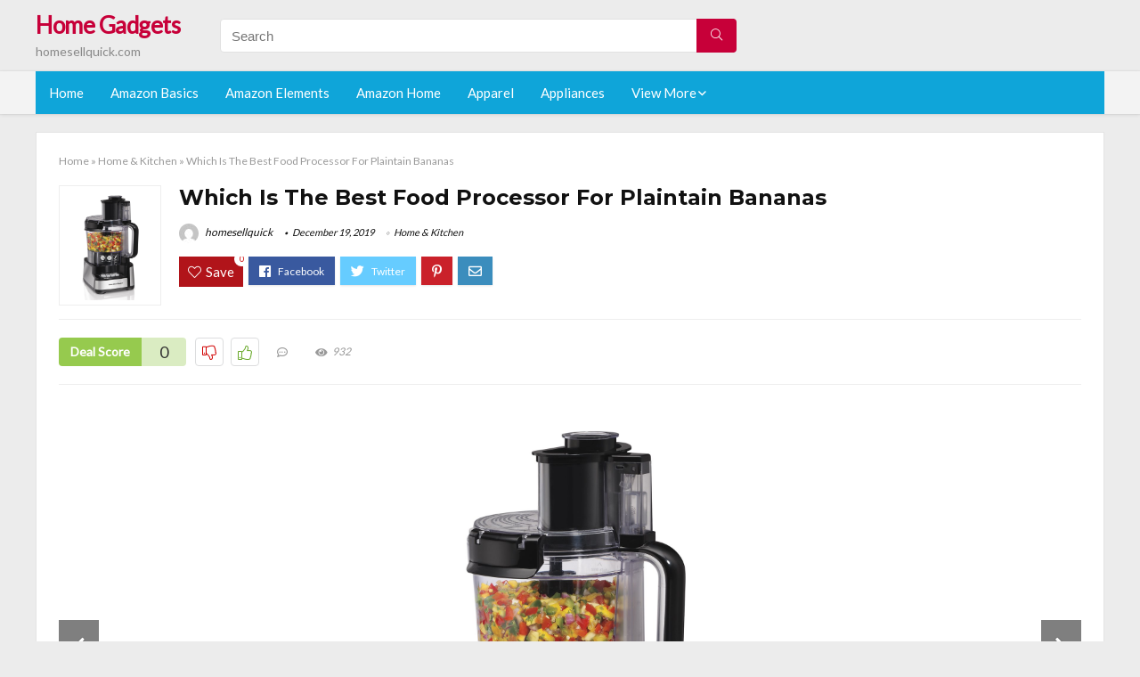

--- FILE ---
content_type: text/html; charset=UTF-8
request_url: https://homesellquick.com/food-processor-for-plaintain-bananas/
body_size: 20357
content:
<!DOCTYPE html>
<!--[if IE 8]>    <html class="ie8" lang="en-US"> <![endif]-->
<!--[if IE 9]>    <html class="ie9" lang="en-US"> <![endif]-->
<!--[if (gt IE 9)|!(IE)] lang="en-US"><![endif]-->
<html lang="en-US">
<head>
<meta charset="utf-8" />
<meta name=viewport content="width=device-width, initial-scale=1.0" />
<!-- feeds & pingback -->
<link rel="profile" href="https://gmpg.org/xfn/11" />
<link rel="pingback" href="https://homesellquick.com/xmlrpc.php" />
<!--[if lt IE 9]><script src="https://homesellquick.com/wp-content/themes/rehub/js/html5shiv.js"></script><![endif]-->	
<title>Which Is The Best Food Processor For Plaintain Bananas &#8211; Home Gadgets</title>
<link rel='dns-prefetch' href='//fonts.googleapis.com' />
<link rel='dns-prefetch' href='//s.w.org' />
<link href='https://fonts.gstatic.com' crossorigin rel='preconnect' />
<link rel="alternate" type="application/rss+xml" title="Home Gadgets &raquo; Feed" href="https://homesellquick.com/feed/" />
<link rel="alternate" type="application/rss+xml" title="Home Gadgets &raquo; Comments Feed" href="https://homesellquick.com/comments/feed/" />
<meta property="og:site_name" content="Home Gadgets"/><meta property="og:url" content="https://homesellquick.com/food-processor-for-plaintain-bananas/"/><meta property="og:title" content="Which Is The Best Food Processor For Plaintain Bananas"/><meta property="og:type" content="article"/><script type="application/ld+json">{"@context":"http:\/\/schema.org\/","@type":"Review","name":"Excellent","datePublished":"2019-12-19 03:53:22","dateModified":"2019-12-19 03:53:22","reviewBody":"Best food processor for plaintain bananas: Top-Rated Brands & What to Buy","reviewRating":{"@type":"Rating","worstRating":"1","bestRating":"10","ratingValue":10},"author":{"@type":"Person","name":"homesellquick"},"itemReviewed":{"@type":"Thing","name":"Which Is The Best Food Processor For Plaintain Bananas"}}</script>		<script type="text/javascript">
			window._wpemojiSettings = {"baseUrl":"https:\/\/s.w.org\/images\/core\/emoji\/12.0.0-1\/72x72\/","ext":".png","svgUrl":"https:\/\/s.w.org\/images\/core\/emoji\/12.0.0-1\/svg\/","svgExt":".svg","source":{"concatemoji":"https:\/\/homesellquick.com\/wp-includes\/js\/wp-emoji-release.min.js?ver=5.3.20"}};
			!function(e,a,t){var n,r,o,i=a.createElement("canvas"),p=i.getContext&&i.getContext("2d");function s(e,t){var a=String.fromCharCode;p.clearRect(0,0,i.width,i.height),p.fillText(a.apply(this,e),0,0);e=i.toDataURL();return p.clearRect(0,0,i.width,i.height),p.fillText(a.apply(this,t),0,0),e===i.toDataURL()}function c(e){var t=a.createElement("script");t.src=e,t.defer=t.type="text/javascript",a.getElementsByTagName("head")[0].appendChild(t)}for(o=Array("flag","emoji"),t.supports={everything:!0,everythingExceptFlag:!0},r=0;r<o.length;r++)t.supports[o[r]]=function(e){if(!p||!p.fillText)return!1;switch(p.textBaseline="top",p.font="600 32px Arial",e){case"flag":return s([127987,65039,8205,9895,65039],[127987,65039,8203,9895,65039])?!1:!s([55356,56826,55356,56819],[55356,56826,8203,55356,56819])&&!s([55356,57332,56128,56423,56128,56418,56128,56421,56128,56430,56128,56423,56128,56447],[55356,57332,8203,56128,56423,8203,56128,56418,8203,56128,56421,8203,56128,56430,8203,56128,56423,8203,56128,56447]);case"emoji":return!s([55357,56424,55356,57342,8205,55358,56605,8205,55357,56424,55356,57340],[55357,56424,55356,57342,8203,55358,56605,8203,55357,56424,55356,57340])}return!1}(o[r]),t.supports.everything=t.supports.everything&&t.supports[o[r]],"flag"!==o[r]&&(t.supports.everythingExceptFlag=t.supports.everythingExceptFlag&&t.supports[o[r]]);t.supports.everythingExceptFlag=t.supports.everythingExceptFlag&&!t.supports.flag,t.DOMReady=!1,t.readyCallback=function(){t.DOMReady=!0},t.supports.everything||(n=function(){t.readyCallback()},a.addEventListener?(a.addEventListener("DOMContentLoaded",n,!1),e.addEventListener("load",n,!1)):(e.attachEvent("onload",n),a.attachEvent("onreadystatechange",function(){"complete"===a.readyState&&t.readyCallback()})),(n=t.source||{}).concatemoji?c(n.concatemoji):n.wpemoji&&n.twemoji&&(c(n.twemoji),c(n.wpemoji)))}(window,document,window._wpemojiSettings);
		</script>
		<style type="text/css">
img.wp-smiley,
img.emoji {
	display: inline !important;
	border: none !important;
	box-shadow: none !important;
	height: 1em !important;
	width: 1em !important;
	margin: 0 .07em !important;
	vertical-align: -0.1em !important;
	background: none !important;
	padding: 0 !important;
}
</style>
	<link rel='stylesheet' id='wp-block-library-css'  href='https://homesellquick.com/wp-includes/css/dist/block-library/style.min.css?ver=5.3.20' type='text/css' media='all' />
<link rel='stylesheet' id='default_font-css'  href='//fonts.googleapis.com/css?family=Noto+Serif%3A400%2C700&#038;ver=5.3.20' type='text/css' media='all' />
<link rel='stylesheet' id='head_nav-css'  href='//fonts.googleapis.com/css?family=Montserrat%3A700&#038;ver=5.3.20' type='text/css' media='all' />
<link rel='stylesheet' id='Lato-css'  href='//fonts.googleapis.com/css?family=Lato%3Anormal&#038;subset=latin&#038;ver=5.3.20' type='text/css' media='all' />
<link rel='stylesheet' id='parent-style-css'  href='https://homesellquick.com/wp-content/themes/rehub/style.css?ver=8.5.3' type='text/css' media='all' />
<link rel='stylesheet' id='eggrehub-css'  href='https://homesellquick.com/wp-content/themes/rehub/css/eggrehub.css?ver=8.5.3' type='text/css' media='all' />
<link rel='stylesheet' id='rhstyle-css'  href='https://homesellquick.com/wp-content/themes/rehub-things/style.css?ver=8.5.3' type='text/css' media='all' />
<link rel='stylesheet' id='responsive-css'  href='https://homesellquick.com/wp-content/themes/rehub/css/responsive.css?ver=8.5.3' type='text/css' media='all' />
<link rel='stylesheet' id='rehub_shortcode-css'  href='https://homesellquick.com/wp-content/themes/rehub/shortcodes/css/css.css?ver=8.5.3' type='text/css' media='all' />
<link rel='stylesheet' id='rehubfontawesome-css'  href='https://homesellquick.com/wp-content/themes/rehub/vafpress-framework/public/css/vendor/font-awesome.min.css?ver=5.0.9' type='text/css' media='all' />
<script type='text/javascript' src='https://homesellquick.com/wp-includes/js/jquery/jquery.js?ver=1.12.4-wp'></script>
<script type='text/javascript' src='https://homesellquick.com/wp-includes/js/jquery/jquery-migrate.min.js?ver=1.4.1'></script>
<script type='text/javascript'>
/* <![CDATA[ */
var ceggPriceAlert = {"ajaxurl":"https:\/\/homesellquick.com\/wp-admin\/admin-ajax.php","nonce":"71b2c24ca2"};
/* ]]> */
</script>
<script type='text/javascript' src='https://homesellquick.com/wp-content/plugins/content-egg/res/js/price_alert.js?ver=6.0.0'></script>
<script type='text/javascript'>
/* <![CDATA[ */
var postviewvar = {"rhpost_ajax_url":"https:\/\/homesellquick.com\/wp-content\/themes\/rehub\/functions\/rehub_ajax.php","post_id":"1634"};
/* ]]> */
</script>
<script type='text/javascript' src='https://homesellquick.com/wp-content/themes/rehub/js/postviews.js?ver=5.3.20'></script>
<link rel='https://api.w.org/' href='https://homesellquick.com/wp-json/' />
<link rel="EditURI" type="application/rsd+xml" title="RSD" href="https://homesellquick.com/xmlrpc.php?rsd" />
<link rel="wlwmanifest" type="application/wlwmanifest+xml" href="https://homesellquick.com/wp-includes/wlwmanifest.xml" /> 
<link rel='prev' title='Best Commercial Salamander Oven' href='https://homesellquick.com/commercial-salamander-oven/' />
<link rel='next' title='Which Is The Best Furion Range Oven' href='https://homesellquick.com/furion-range-oven/' />
<meta name="generator" content="WordPress 5.3.20" />
<link rel="canonical" href="https://homesellquick.com/food-processor-for-plaintain-bananas/" />
<link rel='shortlink' href='https://homesellquick.com/?p=1634' />
<link rel="alternate" type="application/json+oembed" href="https://homesellquick.com/wp-json/oembed/1.0/embed?url=https%3A%2F%2Fhomesellquick.com%2Ffood-processor-for-plaintain-bananas%2F" />
<link rel="alternate" type="text/xml+oembed" href="https://homesellquick.com/wp-json/oembed/1.0/embed?url=https%3A%2F%2Fhomesellquick.com%2Ffood-processor-for-plaintain-bananas%2F&#038;format=xml" />
<style>.woocommerce .products ul, .woocommerce ul.products {
    margin: 0 0 0em;
}

img.zoomImg {
    display:inline !important; 
}
</style>

<script>jQuery(document).ready(function ($) {
    // lazy load
    if ('') {
        jQuery.extend(jQuery.lazyLoadXT, {
            srcAttr: 'data-src',
            visibleOnly: false,
            updateEvent: 'load orientationchange resize scroll touchmove focus hover'
        });
    }

    // woocommerce lightbox/zoom
    disableClick($);

    // for all images at single product page
    setTimeout(function () {
        resizeImg($);
        jQuery('a.woocommerce-product-gallery__trigger').css('visibility', 'visible');
    }, 2500);
});

jQuery(window).on('ajaxComplete', function () {
    if ('') {
        setTimeout(function () {
            jQuery(window).lazyLoadXT();
        }, 300);
    }
});

jQuery(window).on('load', function () {
    jQuery('.flex-viewport').css('height', '100%');
});

function resizeImg($) {
    var imgSelector = ".post img, .page img, .widget-content img, .product img, .wp-admin img, .tax-product_cat img, .fifu img";
    var resizeImage = function (sSel) {
        jQuery(sSel).each(function () {
            //original size
            var width = $(this)['0'].naturalWidth;
            var height = $(this)['0'].naturalHeight;
            jQuery(this).attr('data-large_image_width', width);
            jQuery(this).attr('data-large_image_height', height);

            //100%
            //var ratio = width / height;
            //jQuery(this).attr('data-large_image_width', jQuery(window).width() * ratio);
            //jQuery(this).attr('data-large_image_height', jQuery(window).width());
        });
    };
    resizeImage(imgSelector);
}

function disableClick($) {
    if ('') {
        jQuery('.woocommerce-product-gallery__image').each(function (index) {
            jQuery(this).children().click(function () {
                return false;
            });
            jQuery(this).children().children().css("cursor", "default");
        });
    }
}
</script>
<style>[class$="woocommerce-product-gallery__trigger"] {visibility:hidden;}</style><style type="text/css"> .main-nav{box-shadow:0 1px 4px rgba(0,0,0,0.1),0 0 0 1px rgba(0,0,0,0.03);}.priced_block .btn_offer_block,.rh-deal-compact-btn,.wpsm-button.rehub_main_btn,input[type="submit"],.woocommerce div.product p.price,.rehub_feat_block div.offer_title,.rh_wrapper_video_playlist .rh_video_title_and_time .rh_video_title,.main_slider .flex-overlay h2,.main_slider .flex-overlay a.btn_more,.re-line-badge,.related_articles ul li > a,h1,h2,h3,h4,h5,h6,.tabs-menu li,.cats_def a,.btn_more,.widget.tabs > ul > li,.widget .title,.title h1,.title h5,.small_post blockquote p,.related_articles .related_title,#comments .title_comments,.commentlist .comment-author .fn,.commentlist .comment-author .fn a,#commentform #submit,.media_video > p,.rate_bar_wrap .review-top .review-text span.review-header,.ap-pro-form-field-wrapper input[type="submit"],.vc_btn3,.wpsm-numbox.wpsm-style6 span.num,.wpsm-numbox.wpsm-style5 span.num,.woocommerce ul.product_list_widget li a,.widget.better_woocat,.re-compare-destin.wpsm-button,.rehub-main-font,.vc_general.vc_btn3,.cegg-list-logo-title,.logo .textlogo,.woocommerce .summary .masked_coupon,.woocommerce a.woo_loop_btn,.woocommerce input.button.alt,.woocommerce a.add_to_cart_button,.woocommerce .single_add_to_cart_button,.woocommerce div.product form.cart .button,.woocommerce .checkout-button.button,.woofiltersbig .prdctfltr_buttons a.prdctfltr_woocommerce_filter_submit,#buddypress input[type="submit"],#buddypress input[type="button"],#buddypress input[type="reset"],#buddypress button.submit,.wcv-grid a.button,input.gmw-submit,#ws-plugin--s2member-profile-submit,#rtmedia_create_new_album,input[type="submit"].dokan-btn-theme,a.dokan-btn-theme,.dokan-btn-theme,.woocommerce div.product .single_add_to_cart_button,.woocommerce div.product .summary .masked_coupon,.woocommerce div.product .summary .price,.wvm_plan,.wp-block-quote.is-style-large,.wp-block-button .wp-block-button__link{font-family:"Lato",trebuchet ms;font-weight:;font-style:;}.news .detail p,article,.small_post > p,.title_star_ajax,.breadcrumb,footer div.f_text,.header-top .top-nav li,.related_articles ul li > a,.commentlist .comment-content p,.sidebar,.prosconswidget,.rehub-body-font,body,.post{font-family:"Lato",arial !important;font-weight:normal!important;font-style:!important;}article,.post{font-size:16px;} .widget .title:after{border-bottom:2px solid #c70039;}.rehub-main-color-border,nav.top_menu > ul > li.vertical-menu.border-main-color .sub-menu,.rh-main-bg-hover:hover,.wp-block-quote,ul.def_btn_link_tabs li.active a,.wp-block-pullquote{border-color:#c70039;}.wpsm_promobox.rehub_promobox{border-left-color:#c70039!important;}.top_rating_block .top_rating_item .rating_col a.read_full,.color_link{color:#c70039 !important;}.search-header-contents{border-top-color:#c70039;}.wpb_content_element.wpsm-tabs.n_b_tab .wpb_tour_tabs_wrapper .wpb_tabs_nav .ui-state-active a{border-bottom:3px solid #c70039 !important}.featured_slider:hover .score,.top_chart_controls .controls:hover,article.post .wpsm_toplist_heading:before{border-color:#c70039;}.btn_more:hover,.small_post .overlay .btn_more:hover,.tw-pagination .current{border:1px solid #c70039;color:#fff}.wpsm-tabs ul.ui-tabs-nav .ui-state-active a,.rehub_woo_review .rehub_woo_tabs_menu li.current{border-top:3px solid #c70039;}.wps_promobox{border-left:3px solid #c70039;}.gallery-pics .gp-overlay{box-shadow:0 0 0 4px #c70039 inset;}.post .rehub_woo_tabs_menu li.current,.woocommerce div.product .woocommerce-tabs ul.tabs li.active{border-top:2px solid #c70039;}.rething_item a.cat{border-bottom-color:#c70039}nav.top_menu ul li ul{border-bottom:2px solid #c70039;}.widget.deal_daywoo,.elementor-widget .deal_daywoo{border:3px solid #c70039;padding:20px;background:#fff;}.deal_daywoo .wpsm-bar-bar{background-color:#c70039 !important} #buddypress div.item-list-tabs ul li.selected a span,#buddypress div.item-list-tabs ul li.current a span,#buddypress div.item-list-tabs ul li a span,.user-profile-div .user-menu-tab > li.active > a,.user-profile-div .user-menu-tab > li.active > a:focus,.user-profile-div .user-menu-tab > li.active > a:hover,.slide .news_cat a,.news_in_thumb:hover .news_cat a,.news_out_thumb:hover .news_cat a,.col-feat-grid:hover .news_cat a,.carousel-style-deal .re_carousel .controls,.re_carousel .controls:hover,.openedprevnext .postNavigation a,.postNavigation a:hover,.top_chart_pagination a.selected,.flex-control-paging li a.flex-active,.flex-control-paging li a:hover,.widget_edd_cart_widget .edd-cart-number-of-items .edd-cart-quantity,.btn_more:hover,.tabs-menu li:hover,.tabs-menu li.current,.featured_slider:hover .score,#bbp_user_edit_submit,.bbp-topic-pagination a,.bbp-topic-pagination a,.custom-checkbox label.checked:after,.slider_post .caption,ul.postpagination li.active a,ul.postpagination li:hover a,ul.postpagination li a:focus,.top_theme h5 strong,.re_carousel .text:after,#topcontrol:hover,.main_slider .flex-overlay:hover a.read-more,.rehub_chimp #mc_embed_signup input#mc-embedded-subscribe,#rank_1.top_rating_item .rank_count,#toplistmenu > ul li:before,.rehub_chimp:before,.wpsm-members > strong:first-child,.r_catbox_btn,.wpcf7 .wpcf7-submit,.comm_meta_wrap .rh_user_s2_label,.wpsm_pretty_hover li:hover,.wpsm_pretty_hover li.current,.rehub-main-color-bg,.togglegreedybtn:after,.rh-bg-hover-color:hover .news_cat a,.rh-main-bg-hover:hover,.rh_wrapper_video_playlist .rh_video_currently_playing,.rh_wrapper_video_playlist .rh_video_currently_playing.rh_click_video:hover,.rtmedia-list-item .rtmedia-album-media-count,.tw-pagination .current,.dokan-dashboard .dokan-dash-sidebar ul.dokan-dashboard-menu li.active,.dokan-dashboard .dokan-dash-sidebar ul.dokan-dashboard-menu li:hover,.dokan-dashboard .dokan-dash-sidebar ul.dokan-dashboard-menu li.dokan-common-links a:hover,#ywqa-submit-question,.woocommerce .widget_price_filter .ui-slider .ui-slider-range,.rh-hov-bor-line > a:after,nav.top_menu > ul:not(.off-canvas) > li > a:after,.rh-border-line:after{background:#c70039;}@media (max-width:767px){.postNavigation a{background:#c70039;}}.rh-main-bg-hover:hover{color:#fff !important} a,.carousel-style-deal .deal-item .priced_block .price_count ins,nav.top_menu ul li.menu-item-has-children ul li.menu-item-has-children > a:before,.top_chart_controls .controls:hover,.flexslider .fa-pulse,.footer-bottom .widget .f_menu li a:hover,.comment_form h3 a,.bbp-body li.bbp-forum-info > a:hover,.bbp-body li.bbp-topic-title > a:hover,#subscription-toggle a:before,#favorite-toggle a:before,.aff_offer_links .aff_name a,.rh-deal-price,.commentlist .comment-content small a,.related_articles .title_cat_related a,article em.emph,.campare_table table.one td strong.red,.sidebar .tabs-item .detail p a,.footer-bottom .widget .title span,footer p a,.welcome-frase strong,article.post .wpsm_toplist_heading:before,.post a.color_link,.categoriesbox:hover h3 a:after,.bbp-body li.bbp-forum-info > a,.bbp-body li.bbp-topic-title > a,.widget .title i,.woocommerce-MyAccount-navigation ul li.is-active a,.category-vendormenu li.current a,.deal_daywoo .title,.rehub-main-color,.wpsm_pretty_colored ul li.current a,.wpsm_pretty_colored ul li.current,.rh-heading-hover-color:hover h2 a,.rh-heading-hover-color:hover h3 a,.rh-heading-hover-color:hover h4 a,.rh-heading-hover-color:hover h5 a,.rh-heading-icon:before,.widget_layered_nav ul li.chosen a:before,.wp-block-quote.is-style-large p,ul.page-numbers li span.current,ul.page-numbers li a:hover,ul.page-numbers li.active a,.page-link > span:not(.page-link-title),blockquote:not(.wp-block-quote) p,span.re_filtersort_btn:hover,span.active.re_filtersort_btn{color:#c70039;} .page-link > span:not(.page-link-title),.postimagetrend .title,.widget.widget_affegg_widget .title,.widget.top_offers .title,.widget.cegg_widget_products .title,header .header_first_style .search form.search-form [type="submit"],header .header_eight_style .search form.search-form [type="submit"],.more_post a,.more_post span,.filter_home_pick span.active,.filter_home_pick span:hover,.filter_product_pick span.active,.filter_product_pick span:hover,.rh_tab_links a.active,.rh_tab_links a:hover,.wcv-navigation ul.menu li.active,.wcv-navigation ul.menu li:hover a,form.search-form [type="submit"],.rehub-sec-color-bg,input#ywqa-submit-question,input#ywqa-send-answer,.woocommerce button.button.alt,.tabsajax span.active.re_filtersort_btn{background:#c70039 !important;color:#fff !important;outline:0}.widget.widget_affegg_widget .title:after,.widget.top_offers .title:after,.vc_tta-tabs.wpsm-tabs .vc_tta-tab.vc_active,.vc_tta-tabs.wpsm-tabs .vc_tta-panel.vc_active .vc_tta-panel-heading,.widget.cegg_widget_products .title:after{border-top-color:#c70039 !important;}.page-link > span:not(.page-link-title){border:1px solid #c70039;}.page-link > span:not(.page-link-title),.header_first_style .search form.search-form [type="submit"] i{color:#fff !important;}.rh_tab_links a.active,.rh_tab_links a:hover,.rehub-sec-color-border,nav.top_menu > ul > li.vertical-menu.border-sec-color > .sub-menu{border-color:#c70039}.rh_wrapper_video_playlist .rh_video_currently_playing,.rh_wrapper_video_playlist .rh_video_currently_playing.rh_click_video:hover{background-color:#c70039;box-shadow:1200px 0 0 #c70039 inset;}.rehub-sec-color{color:#c70039} .price_count,.rehub_offer_coupon,#buddypress .dir-search input[type=text],.gmw-form-wrapper input[type=text],.gmw-form-wrapper select,.rh_post_layout_big_offer .priced_block .btn_offer_block,#buddypress a.button,.btn_more,#main_header .wpsm-button,#rh-header-cover-image .wpsm-button,#wcvendor_image_bg .wpsm-button,.rate-bar-bar,.rate-bar,.rehub-main-smooth,.re_filter_instore span.re_filtersort_btn:hover,.re_filter_instore span.active.re_filtersort_btn{border-radius:100px}.news .priced_block .price_count,.blog_string .priced_block .price_count,.main_slider .price_count{margin-right:5px}.right_aff .priced_block .btn_offer_block,.right_aff .priced_block .price_count{border-radius:0 !important}form.search-form.product-search-form input[type="text"]{border-radius:4px 0 0 4px;}form.search-form [type="submit"]{border-radius:0 4px 4px 0;}.rtl form.search-form.product-search-form input[type="text"]{border-radius:0 4px 4px 0;}.rtl form.search-form [type="submit"]{border-radius:4px 0 0 4px;}.woocommerce .products.grid_woo .product,.rh_offer_list .offer_thumb .deal_img_wrap,.rehub_chimp #mc_embed_signup input.email,#mc_embed_signup input#mc-embedded-subscribe,.grid_onsale,.def_btn,input[type="submit"],input[type="button"],input[type="reset"],.wpsm-button,#buddypress div.item-list-tabs ul li a,#buddypress .standard-form input[type=text],#buddypress .standard-form textarea{border-radius:5px}.news-community,.review-top .overall-score,.rate_bar_wrap,.rh_offer_list,.woo-tax-logo,#buddypress form#whats-new-form,#buddypress div#invite-list,#buddypress #send-reply div.message-box,.rehub-sec-smooth,#wcfm-main-contentainer #wcfm-content,.wcfm_welcomebox_header{border-radius:8px}.review-top .overall-score span.overall-text{border-radius:0 0 8px 8px}.rh_offer_list .coupon_btn:before{right:-28px} .woocommerce .summary .masked_coupon,.woocommerce a.woo_loop_btn,.woocommerce input.button.alt,.woocommerce a.add_to_cart_button,.woocommerce-page a.add_to_cart_button,.woocommerce .single_add_to_cart_button,.woocommerce div.product form.cart .button,.woocommerce .checkout-button.button,.woofiltersbig .prdctfltr_buttons a.prdctfltr_woocommerce_filter_submit,.priced_block .btn_offer_block,.priced_block .button,.rh-deal-compact-btn,input.mdf_button,#buddypress input[type="submit"],#buddypress input[type="button"],#buddypress input[type="reset"],#buddypress button.submit,.wpsm-button.rehub_main_btn,.wcv-grid a.button,input.gmw-submit,#ws-plugin--s2member-profile-submit,#rtmedia_create_new_album,input[type="submit"].dokan-btn-theme,a.dokan-btn-theme,.dokan-btn-theme,#wcfm_membership_container a.wcfm_submit_button,.woocommerce button.button,.rehub-main-btn-bg{background:none #c70039 !important;color:#fff !important;border:none !important;text-decoration:none !important;outline:0;box-shadow:-1px 6px 19px rgba(199,0,57,0.25) !important;border-radius:100px !important;}.woocommerce a.woo_loop_btn:hover,.woocommerce input.button.alt:hover,.woocommerce a.add_to_cart_button:hover,.woocommerce-page a.add_to_cart_button:hover,.woocommerce a.single_add_to_cart_button:hover,.woocommerce-page a.single_add_to_cart_button:hover,.woocommerce div.product form.cart .button:hover,.woocommerce-page div.product form.cart .button:hover,.woocommerce .checkout-button.button:hover,.woofiltersbig .prdctfltr_buttons a.prdctfltr_woocommerce_filter_submit:hover,.priced_block .btn_offer_block:hover,.wpsm-button.rehub_main_btn:hover,#buddypress input[type="submit"]:hover,#buddypress input[type="button"]:hover,#buddypress input[type="reset"]:hover,#buddypress button.submit:hover,.small_post .btn:hover,.ap-pro-form-field-wrapper input[type="submit"]:hover,.wcv-grid a.button:hover,#ws-plugin--s2member-profile-submit:hover,input[type="submit"].dokan-btn-theme:hover,a.dokan-btn-theme:hover,.dokan-btn-theme:hover,.rething_button .btn_more:hover,#wcfm_membership_container a.wcfm_submit_button:hover,.woocommerce button.button:hover,.rehub-main-btn-bg:hover{background:none #c70039 !important;color:#fff !important;box-shadow:-1px 6px 13px rgba(199,0,57,0.45) !important;border-color:transparent;}.woocommerce a.woo_loop_btn:active,.woocommerce .button.alt:active,.woocommerce a.add_to_cart_button:active,.woocommerce-page a.add_to_cart_button:active,.woocommerce a.single_add_to_cart_button:active,.woocommerce-page a.single_add_to_cart_button:active,.woocommerce div.product form.cart .button:active,.woocommerce-page div.product form.cart .button:active,.woocommerce .checkout-button.button:active,.woofiltersbig .prdctfltr_buttons a.prdctfltr_woocommerce_filter_submit:active,.wpsm-button.rehub_main_btn:active,#buddypress input[type="submit"]:active,#buddypress input[type="button"]:active,#buddypress input[type="reset"]:active,#buddypress button.submit:active,.ap-pro-form-field-wrapper input[type="submit"]:active,.wcv-grid a.button:active,#ws-plugin--s2member-profile-submit:active,input[type="submit"].dokan-btn-theme:active,a.dokan-btn-theme:active,.dokan-btn-theme:active,.woocommerce button.button:active,.rehub-main-btn-bg:active{background:none #c70039 !important;box-shadow:0 1px 0 #999 !important;top:2px;color:#fff !important;}.rehub_btn_color{background-color:#c70039;border:1px solid #c70039;}.rething_button .btn_more{border:1px solid #c70039;color:#c70039;}.rething_button .priced_block.block_btnblock .price_count{color:#c70039;font-weight:normal;}.widget_merchant_list .buttons_col{background-color:#c70039 !important;}@media (max-width:767px){#float-panel-woo-area{border-top:1px solid #c70039}}.deal_daywoo .price{color:#c70039}</style><style type="text/css">.recentcomments a{display:inline !important;padding:0 !important;margin:0 !important;}</style><style>#toplistmenu ul li a {
    font-size: 14px;
    line-height: 16px;
    font-weight: bold;
}

#toplistmenu ul li {
    padding: 20px 15px 20px 5px;
}

#toplistmenu > ul li:before {
    margin: 3px 20px 25px 15px;
}
.sidebar{
display:none
}
.main-side{
width:100%
}


article h2{
    font-size: 18px;
    line-height: 20px;
}
.flexslider.media_slider .slides img{
  max-height: 500px !important;
width:auto;
}
.title_single_area h1::first-letter {
 text-transform: uppercase;
}
.small_post figure > a img{
max-height: 500px !important;
width:auto;
}

.product_egg.single_product_egg {
    border-bottom: 0px !important;
    margin-bottom: 0px !important;
}
.col_wrap_two .col_item{
    margin: 0 2.5% 0px !important;
}
.rh-flex-eq-height img{
 height:250px;
}
/* 06 :Header > Menu */
.main-navigation > div > ul {
	background-color: #0fa5d9;
	height: 48px;
	line-height: 48px;
}

.main-navigation ul {
	list-style: none;
	margin: 0;
	padding-left: 0;
}

.main-navigation li {
	float: left;
	position: relative;
	padding: 0;
	margin: 0;
}

.main-navigation li:first-child {
	margin-left: 0;
}

.main-navigation a {
	color: #fff;
	text-decoration: none;
	display: inline-block;
	height: 48px;
	line-height: 48px;
	padding: 0 1em;
}

.main-navigation > .menu > ul > li > a:hover,
.main-navigation > div > ul > li > a:hover {
	color: #fff;
}

.main-navigation > .menu > ul > li.page_item_has_children > a,
.main-navigation > div > ul > li.menu-item-has-children > a {
	padding-right: 18px;
}

.main-navigation > .menu > ul > li.page_item_has_children > a:before,
.main-navigation > div > ul > li.menu-item-has-children > a:before {
	font: 14px Font Awesome\ 5 Pro;
    content: '\f107';
	font-style: normal !important;
	font-weight: normal !important;
	font-variant: normal !important;
	text-transform: none !important;
	speak: none;
	line-height: 1;
	-webkit-font-smoothing: antialiased;
	-moz-osx-font-smoothing: grayscale;	
	position: absolute;
	right: 2px;
	top: 18px;		
	font-size: 14px;
	width: 14px;
	text-align: left;
	display: inline-block;
}

.main-navigation li:hover a,
.main-navigation li:focus a {
	background-color: rgba(255,255,255,0.2);
}

.main-navigation > div > ul > li:hover > ul,
.main-navigation > .menu > ul > li:hover > ul {
	visibility: visible;
	opacity: 1;
}

.main-navigation ul ul {
	visibility: hidden;
	opacity: 0;
	width: 180px;
	position: absolute;
	top: 48px;
	left: 0;
	z-index: 99999;
	background: #fff;
	-webkit-box-shadow: 0 1px 2px rgba(0,0,0,0.1);
	box-shadow: 0 1px 2px rgba(0,0,0,0.1);
	-webkit-transition: all 0.4s ease-in-out 0s;
	transition: all 0.4s ease-in-out 0s;
}

.main-navigation ul ul:after {
   	border-bottom: 6px solid #fff;
    border-left: 6px solid rgba(0, 0, 0, 0);
    border-right: 6px solid rgba(0, 0, 0, 0);
    content: "";
    height: 0;
    margin: 0 auto 0 -4px;
    position: absolute;
    text-align: center;
    width: 0;
    left: 1em;
    top: -6px;
}

.main-navigation ul ul li {
	float: none;
	margin: 0;
	border-top: 1px dashed rgba(0,0,0,0.1);
}

.main-navigation ul ul li:first-child {
	border: 0;
}

.main-navigation ul ul a {
	color: #656565;
	display: block;
	height: auto;
    line-height: 1.5;
    padding: 0.75em 1em;
    background: #fff;
}

.main-navigation ul li:hover ul a,
.main-navigation ul li:focus ul a {
	background: #fff;
}

.main-navigation ul ul a:hover,
.main-navigation ul ul a:focus {
	color: #0fa5d9;
}

.main-navigation ul ul ul {
	display: none;
	visibility: visible;
	opacity: 1;
	left: 100%;
	top: 0;
}

.main-navigation ul ul ul:after {
	content: none;
}

.main-navigation ul ul li:hover ul {
	display: block;
}

.main-navigation li:hover > a {
}

.main-navigation ul ul :hover > a {
}

.main-navigation ul ul a:hover {
}

.main-navigation li.current_page_item a,
.main-navigation li.current-menu-item a {
}

/* 06 :Header > Small menu */

.menu-toggle {
	cursor: pointer;
	margin: 8px auto;
	text-align: center;
}

.menu-toggle:before {
	content: url('images/icon-toggle.png');
	display: inline-block;
	width: 24px;
	height: 24px;
	vertical-align: middle;
}

.main-small-navigation {
	background: transparent;
}

.main-small-navigation .menu {
	display: none;
	margin: 0;
	padding: 0;
}

.main-small-navigation .menu a {
	color: #fff;
	display: block;
	float: none;
	border-bottom: 1px solid #444;
	padding: 0.75em;
}

.main-small-navigation > .menu > ul,
.main-small-navigation > div > .menu {
	position: absolute;
	width: 180px;
	top: 40px;
	right: 0;
	margin: 0;
	padding: 0;
	background: #333;
	z-index: 999;
}

.main-small-navigation .menu li {
	padding: 0;
	list-style-type: none;
}

.main-small-navigation .menu ul,
.main-small-navigation .menu ul ul {
	margin: 0;
	padding: 0;
}

.main-small-navigation .menu ul ul li {
	padding: 0;
}
#toplistmenu ul li a {
    font-size: 14px;
    line-height: 16px;
    font-weight: bold;
}

#toplistmenu ul li {
    padding: 20px 15px 20px 5px;
}

#toplistmenu > ul li:before {
    margin: 3px 20px 25px 15px;
}
.sidebar{
display:none
}
.main-side{
width:100%
}


article h2{
    font-size: 18px;
    line-height: 20px;
}
.flexslider.media_slider .slides img{
  max-height: 500px !important;
width:auto;
}
.title_single_area h1::first-letter {
 text-transform: uppercase;
}
.small_post figure > a img{
max-height: 500px !important;
width:auto;
}

.product_egg.single_product_egg {
    border-bottom: 0px !important;
    margin-bottom: 0px !important;
}
.col_wrap_two .col_item{
    margin: 0 2.5% 0px !important;
}
.rh-flex-eq-height img{
 height:250px;
}
.main-navigation ul ul{
max-height:300px;
overflow: scroll;
}
.table_view_block{
	padding:0px;
	margin:0px;
	border-bottom:1px solid #ddd;
	border-left:1px solid #ddd;
	border-right:1px solid #ddd;
	clear: both;
	display:table;
	overflow: hidden;
    position: relative;
    width: 100%;
    background-color: #fff;
}
.review_tabs_header{
    height: 45px;
    font-weight: bold;
	display:table-row;
	background-color:#ebf6e0;
}
.service-button{
    display:none;
}
.btn_offer_block,.offer_button{
	padding: 10px;
  color: white !important;
  background-color: #f47555;
}
.priced_block {
	text-align:center;
}
.wpsm_toplist_heading{
	padding:20px 0px;
	font-weight:bold;
}
.image.col_item{
	text-align:center;
}
.lazyimages{
	max-height:500px;
	width:auto;
}
.rehub_bordered_block {
    border: 1px solid #ddd;
    box-shadow: 0 0 20px #F0F0F0;
    margin-bottom: 25px;
    padding: 18px 16px;
    overflow: hidden;
    clear: both;
    position: relative;
    background-color: #fff;
}
.table_view_block .offer_thumb {
    position: relative;
    float: none;
    margin: 0;
    display: table-cell;
    min-width: 100px;
    vertical-align: middle;
    text-align: center;
    width: 100px;
    padding-right: 10px;
    padding-left: 5px;
}
.table_view_block .desc_col {
    padding: 0px 5px 0px;
    display: table-cell;
    vertical-align: middle;
}
.review_tabs .desc_col {
    padding: 10px 5px 0px;
}
.table_view_block .buttons_col {
    text-align: center;
    display: table-cell;
    vertical-align: middle;
}
.top_rating_item .buttons_col, .top_rating_block.list_style_rating .top_rating_item>div.buttons_col, .table_view_block .buttons_col, .top_table_block .top_rating_item td.buttons_col {
    padding: 15px 25px;
    width: 210px;
}

.radial-progress {
    width: 65px;
    height: 65px;
    background-color: #29B2ED;
    border-radius: 50%;
    margin: 0 auto;
    position: relative;
}
.radial-progress .inset {
    color: #111111;
    width: 55px;
    height: 55px;
    position: absolute;
    margin-left: 5px;
    margin-top: 5px;
    background-color: #fbfbfb;
    border-radius: 50%;
    box-shadow: 6px 6px 10px rgba(0, 0, 0, 0.2);
}
.table_view_block h4.offer_title {
    margin: 0 0 15px 0;
}
.radial-progress .inset .percentage, .re_title_inmodal {
    font-size: 20px;
}

.radial-progress .inset .percentage {
    width: 55px;
    position: absolute;
    top: 50%;
    text-align: center;
    font: 700 23px/25px 'Roboto', Arial;
    margin-top: -12px;
}

.review_tabs{
	display:table-row
}
.review_tabs .offer_thumb{
	font-size:13px;
}
.review_tabs .offer_thumb .score{
	font-size:30px;
	font-weight: bold;
}
.review_tabs .offer_thumb .score::after{
  content: " ";
    background:url('[data-uri]');
    width: 30px;
    height: 26px;
    display: inline-block;
    background-size: 30px;
}
.review_tabs_header .offer_thumb{
	border-bottom: 1px solid #ddd;
	text-transform: uppercase;
}
.review_tabs_header .desc_col{
	border-bottom: 1px solid #ddd;
	text-transform: uppercase;
}
h4.offer_title{
    font-size:15px;
    font-weight:500;
}
h4.offer_brand{
 font-size:15px;
}
.offer_title a{
    color:#363a60;
}
.desc_col .sbutton{
    padding: 10px 20px;
    background-color: #e53278;
    color: white;
    border-radius: 20px;
}
.single-featured-image{
    max-width: 450px;
    margin: auto;
}
.single-post #sidebar{
    padding-top:55px;
}
.category #search-3{
    margin-top:81px;
}
.container {
    max-width: 1210px;
}
.single_post{
    padding-left:20px;
    padding-right:20px;
}
.single_post h2,h3{
    font-size:20px;
}
.score_col{
    background: #29B2ED;
    font-size: 12px;
    color: #fff;
    font-weight: bold;
    width: 65px;
    margin: 3px auto;
    height: 25px;
    line-height: 25px;
}
.featured-thumbnail {
    padding: 20px;
}
.featured-thumbnail img{
    width: 300px;
}
#Our_Promise_to_Readers{
    font-size:20px;
    text-align:center;
}
@media screen and (max-width: 767px)
{
    .review_tabs_header{
        display:none !important;
    }
    .review_tabs {
        width: 100%;
    }
}
.re-starburst.badge_2, .re-starburst.badge_2 span, .re-line-badge.badge_2, .re-ribbon-badge.badge_2 span {
    background: #FFBC00;
}

.re-ribbon-badge.left-badge span {
    transform: rotate(-45deg);
    right: 0;
}
.re-ribbon-badge span {
    font: bold 10px/28px Arial;
    color: #FFF;
    text-transform: uppercase;
    text-align: center;
    transform: rotate(45deg);
    width: 125px;
    display: block;
    background: #77B21D;
    box-shadow: 0 3px 10px -5px rgba(0, 0, 0, 1);
    position: absolute;
    top: 21px;
    right: -27px;
}
.re-ribbon-badge span::before {
    content: "";
    position: absolute;
    left: 0px;
    top: 100%;
    z-index: -1;
    border-left: 3px solid #333;
    border-right: 3px solid transparent;
    border-bottom: 3px solid transparent;
    border-top: 3px solid #333;
}
.re-ribbon-badge span::after {
    content: "";
    position: absolute;
    right: 0px;
    top: 100%;
    z-index: -1;
    border-left: 3px solid transparent;
    border-right: 3px solid #333;
    border-bottom: 3px solid transparent;
    border-top: 3px solid #333;
}
.re-ribbon-badge.left-badge {
    right: auto;
    left: -8px;
    text-align: left;
}
.re-ribbon-badge {
    -webkit-font-smoothing: antialiased;
    position: absolute;
    right: -5px;
    top: -5px;
    overflow: hidden;
    width: 100px;
    height: 100px;
    text-align: right;
    z-index: 2;
    pointer-events: none;
}
@media screen and (max-width: 767px)
{
    .table_view_block{
        padding:10px;
    }
    .table_view_block.first{
         border-top: 1px solid #ddd;
         padding:0px;
    }
    .offer_thumb, .table_view_block .offer_thumb {
        float: none;
        margin: 0 auto 15px;
        padding: 0;
        display: inline-block;
        width: 100%;
    }
    .table_view_block .desc_col, .table_view_block .buttons_col, .table_view_block .price_col, .top_table_block .buttons_col, .top_rating_item .buttons_col {
        display: block;
        padding: 0;
        text-align: center;
        margin: 0 auto 15px auto;
        width: auto;
        min-width: 1px;
    }
}
.featured-thumbnail img{
	max-height:250px;
	width:auto;
	max-width:350px;
}
#content_box article{
	height:460px
}
.related-posts article header{
	border:0px !important;
}
.col_wrap_two .col_item {
    width: 100%;
    margin: 0px;
    float: left;
}
.single_product_egg {
    border-bottom: 1px solid #ededed;
    margin-bottom: 0px;
    padding: 30px;
}
.rh-post-wrapper{
 padding: 30px;
}
.post .wpsm_toplist_heading::before {
	content:none;
}</style></head>
<body class="post-template-default single single-post postid-1634 single-format-standard">
	               
<!-- Outer Start -->
<div class="rh-outer-wrap">
    <div id="top_ankor"></div>
    <!-- HEADER -->
            <header id="main_header" class="white_style">
            <div class="header_wrap">
                                                <!-- Logo section -->
<div class="logo_section_wrap">
    <div class="rh-container">
        <div class="logo-section rh-flex-center-align tabletblockdisplay header_seven_style clearfix">
            <div class="logo">
          		          			<div class="textlogo fontbold rehub-main-color">Home Gadgets</div>
                    <div class="sloganlogo">homesellquick.com</div>
          		       
            </div>                       
            <div class="search head_search">
                                <form  role="search" method="get" class="search-form" action="https://homesellquick.com/">
  	<input type="text" name="s" placeholder="Search" class="re-ajax-search" autocomplete="off" data-posttype="post" data-enable_compare="1">
  	<input type="hidden" name="post_type" value="post" />  	<button type="submit" class="btnsearch"><i class="fal fa-search"></i></button>
</form>
<div class="re-aj-search-wrap"></div>            </div>
            <div class=" rh-flex-right-align">
                <div class="header-actions-logo rh-flex-right-align">
                    <div class="tabledisplay">
                         
                         
                                                                                   
                                                                        
                    </div>                     
                </div>  
            </div>                        
        </div>
    </div>
</div>
<!-- /Logo section -->  
<!-- Main Navigation -->
<div class="search-form-inheader header_icons_menu main-nav white_style">  
    <div class="main-navigation  rh-container"> 
	   <div class="menu"><ul style="height:48px"><li class="current_page_item"><a href="https://homesellquick.com/">Home</a></li>
			<!--Get all categories to add top menu items here -->
									<li class="page_item "><a href="https://homesellquick.com/category/Amazon-Basics/" alt="Amazon Basics">Amazon Basics</a>
								
			</li>
			
			 
						<li class="page_item "><a href="https://homesellquick.com/category/Amazon-Elements/" alt="Amazon Elements">Amazon Elements</a>
								
			</li>
			
			 
						<li class="page_item "><a href="https://homesellquick.com/category/Amazon-Home/" alt="Amazon Home">Amazon Home</a>
								
			</li>
			
			 
						<li class="page_item "><a href="https://homesellquick.com/category/Apparel/" alt="Apparel">Apparel</a>
								
			</li>
			
			 
						<li class="page_item "><a href="https://homesellquick.com/category/Appliances/" alt="Appliances">Appliances</a>
								
			</li>
			
			 
							<li class="page_item page_item_has_children"><a href="#" alt="View More">View More</a>
									<ul class="children">
								<li class="page_item"><a href="https://homesellquick.com/category/Art-and-Craft-Supply/" alt="Art and Craft Supply">Art and Craft Supply</a></li>
								<li class="page_item"><a href="https://homesellquick.com/category/Arts-Crafts-Sewing/" alt="Arts, Crafts &amp; Sewing">Arts, Crafts &amp; Sewing</a></li>
								<li class="page_item"><a href="https://homesellquick.com/category/Audible/" alt="Audible">Audible</a></li>
								<li class="page_item"><a href="https://homesellquick.com/category/Automotive/" alt="Automotive">Automotive</a></li>
								<li class="page_item"><a href="https://homesellquick.com/category/Automotive-Parts-and-Accessories/" alt="Automotive Parts and Accessories">Automotive Parts and Accessories</a></li>
								<li class="page_item"><a href="https://homesellquick.com/category/Baby-Product/" alt="Baby Product">Baby Product</a></li>
								<li class="page_item"><a href="https://homesellquick.com/category/Baby-Products/" alt="Baby Products">Baby Products</a></li>
								<li class="page_item"><a href="https://homesellquick.com/category/Beauty/" alt="Beauty">Beauty</a></li>
								<li class="page_item"><a href="https://homesellquick.com/category/Beauty-Personal-Care/" alt="Beauty &amp; Personal Care">Beauty &amp; Personal Care</a></li>
								<li class="page_item"><a href="https://homesellquick.com/category/BISS/" alt="BISS">BISS</a></li>
								<li class="page_item"><a href="https://homesellquick.com/category/BISS-Basic/" alt="BISS Basic">BISS Basic</a></li>
								<li class="page_item"><a href="https://homesellquick.com/category/Book/" alt="Book">Book</a></li>
								<li class="page_item"><a href="https://homesellquick.com/category/Books/" alt="Books">Books</a></li>
								<li class="page_item"><a href="https://homesellquick.com/category/Car-Audio-or-Theater/" alt="Car Audio or Theater">Car Audio or Theater</a></li>
								<li class="page_item"><a href="https://homesellquick.com/category/CDs-Vinyl/" alt="CDs &amp; Vinyl">CDs &amp; Vinyl</a></li>
								<li class="page_item"><a href="https://homesellquick.com/category/CE/" alt="CE">CE</a></li>
								<li class="page_item"><a href="https://homesellquick.com/category/Cell-Phones-Accessories/" alt="Cell Phones &amp; Accessories">Cell Phones &amp; Accessories</a></li>
								<li class="page_item"><a href="https://homesellquick.com/category/Clothing-Shoes-Jewelry/" alt="Clothing, Shoes &amp; Jewelry">Clothing, Shoes &amp; Jewelry</a></li>
								<li class="page_item"><a href="https://homesellquick.com/category/Collectibles-Fine-Art/" alt="Collectibles &amp; Fine Art">Collectibles &amp; Fine Art</a></li>
								<li class="page_item"><a href="https://homesellquick.com/category/Digital-Accessories-/" alt="Digital Accessories 4">Digital Accessories 4</a></li>
								<li class="page_item"><a href="https://homesellquick.com/category/DVD/" alt="DVD">DVD</a></li>
								<li class="page_item"><a href="https://homesellquick.com/category/eBooks/" alt="eBooks">eBooks</a></li>
								<li class="page_item"><a href="https://homesellquick.com/category/Electronic-Gift-Card/" alt="Electronic Gift Card">Electronic Gift Card</a></li>
								<li class="page_item"><a href="https://homesellquick.com/category/Electronics/" alt="Electronics">Electronics</a></li>
								<li class="page_item"><a href="https://homesellquick.com/category/Food-Service-Equipment-Supplies/" alt="Food Service Equipment &amp; Supplies">Food Service Equipment &amp; Supplies</a></li>
								<li class="page_item"><a href="https://homesellquick.com/category/Furniture/" alt="Furniture">Furniture</a></li>
								<li class="page_item"><a href="https://homesellquick.com/category/Gift-Card/" alt="Gift Card">Gift Card</a></li>
								<li class="page_item"><a href="https://homesellquick.com/category/Gift-Cards/" alt="Gift Cards">Gift Cards</a></li>
								<li class="page_item"><a href="https://homesellquick.com/category/GPS-or-Navigation-System/" alt="GPS or Navigation System">GPS or Navigation System</a></li>
								<li class="page_item"><a href="https://homesellquick.com/category/Grills-Outdoor-Cooking/" alt="Grills &amp; Outdoor Cooking">Grills &amp; Outdoor Cooking</a></li>
								<li class="page_item"><a href="https://homesellquick.com/category/Grocery/" alt="Grocery">Grocery</a></li>
								<li class="page_item"><a href="https://homesellquick.com/category/Grocery-Gourmet-Food/" alt="Grocery &amp; Gourmet Food">Grocery &amp; Gourmet Food</a></li>
								<li class="page_item"><a href="https://homesellquick.com/category/Guild-Product/" alt="Guild Product">Guild Product</a></li>
								<li class="page_item"><a href="https://homesellquick.com/category/Handmade-Products/" alt="Handmade Products">Handmade Products</a></li>
								<li class="page_item"><a href="https://homesellquick.com/category/Health-Household/" alt="Health &amp; Household">Health &amp; Household</a></li>
								<li class="page_item"><a href="https://homesellquick.com/category/Health-and-Beauty/" alt="Health and Beauty">Health and Beauty</a></li>
								<li class="page_item"><a href="https://homesellquick.com/category/Hobbies/" alt="Hobbies">Hobbies</a></li>
								<li class="page_item"><a href="https://homesellquick.com/category/Hobby/" alt="Hobby">Hobby</a></li>
								<li class="page_item"><a href="https://homesellquick.com/category/Home/" alt="Home">Home</a></li>
								<li class="page_item"><a href="https://homesellquick.com/category/Home-Kitchen/" alt="Home &amp; Kitchen">Home &amp; Kitchen</a></li>
								<li class="page_item"><a href="https://homesellquick.com/category/Home-Improvement/" alt="Home Improvement">Home Improvement</a></li>
								<li class="page_item"><a href="https://homesellquick.com/category/Home-Theater/" alt="Home Theater">Home Theater</a></li>
								<li class="page_item"><a href="https://homesellquick.com/category/Industrial-Scientific/" alt="Industrial &amp; Scientific">Industrial &amp; Scientific</a></li>
								<li class="page_item"><a href="https://homesellquick.com/category/Installation-Services/" alt="Installation Services">Installation Services</a></li>
								<li class="page_item"><a href="https://homesellquick.com/category/Janitorial-Sanitation-Supplies/" alt="Janitorial &amp; Sanitation Supplies">Janitorial &amp; Sanitation Supplies</a></li>
								<li class="page_item"><a href="https://homesellquick.com/category/Jewelry/" alt="Jewelry">Jewelry</a></li>
								<li class="page_item"><a href="https://homesellquick.com/category/Kitchen/" alt="Kitchen">Kitchen</a></li>
								<li class="page_item"><a href="https://homesellquick.com/category/Kitchen-Dining/" alt="Kitchen &amp; Dining">Kitchen &amp; Dining</a></li>
								<li class="page_item"><a href="https://homesellquick.com/category/Lab-Scientific-Products/" alt="Lab &amp; Scientific Products">Lab &amp; Scientific Products</a></li>
								<li class="page_item"><a href="https://homesellquick.com/category/Lawn-amp-Patio/" alt="Lawn &amp; Patio">Lawn &amp; Patio</a></li>
								<li class="page_item"><a href="https://homesellquick.com/category/Lighting/" alt="Lighting">Lighting</a></li>
								<li class="page_item"><a href="https://homesellquick.com/category/Lights-Lighting-Accessories/" alt="Lights &amp; Lighting Accessories">Lights &amp; Lighting Accessories</a></li>
								<li class="page_item"><a href="https://homesellquick.com/category/Luggage/" alt="Luggage">Luggage</a></li>
								<li class="page_item"><a href="https://homesellquick.com/category/Magazine-Subscriptions/" alt="Magazine Subscriptions">Magazine Subscriptions</a></li>
								<li class="page_item"><a href="https://homesellquick.com/category/Major-Appliances/" alt="Major Appliances">Major Appliances</a></li>
								<li class="page_item"><a href="https://homesellquick.com/category/Medical-Supplies-Equipment/" alt="Medical Supplies &amp; Equipment">Medical Supplies &amp; Equipment</a></li>
								<li class="page_item"><a href="https://homesellquick.com/category/Mobile-Application/" alt="Mobile Application">Mobile Application</a></li>
								<li class="page_item"><a href="https://homesellquick.com/category/Mobility-Daily-Living-Aids/" alt="Mobility &amp; Daily Living Aids">Mobility &amp; Daily Living Aids</a></li>
								<li class="page_item"><a href="https://homesellquick.com/category/Motorcycle-Powersports/" alt="Motorcycle &amp; Powersports">Motorcycle &amp; Powersports</a></li>
								<li class="page_item"><a href="https://homesellquick.com/category/Movie/" alt="Movie">Movie</a></li>
								<li class="page_item"><a href="https://homesellquick.com/category/Movies-TV/" alt="Movies &amp; TV">Movies &amp; TV</a></li>
								<li class="page_item"><a href="https://homesellquick.com/category/Music/" alt="Music">Music</a></li>
								<li class="page_item"><a href="https://homesellquick.com/category/Musical-Instruments/" alt="Musical Instruments">Musical Instruments</a></li>
								<li class="page_item"><a href="https://homesellquick.com/category/Office-Product/" alt="Office Product">Office Product</a></li>
								<li class="page_item"><a href="https://homesellquick.com/category/Office-Products/" alt="Office Products">Office Products</a></li>
								<li class="page_item"><a href="https://homesellquick.com/category/Pantry/" alt="Pantry">Pantry</a></li>
								<li class="page_item"><a href="https://homesellquick.com/category/Patio-Lawn-Garden/" alt="Patio, Lawn &amp; Garden">Patio, Lawn &amp; Garden</a></li>
								<li class="page_item"><a href="https://homesellquick.com/category/PC-Accessory/" alt="PC Accessory">PC Accessory</a></li>
								<li class="page_item"><a href="https://homesellquick.com/category/Personal-Computer/" alt="Personal Computer">Personal Computer</a></li>
								<li class="page_item"><a href="https://homesellquick.com/category/Pet-Products/" alt="Pet Products">Pet Products</a></li>
								<li class="page_item"><a href="https://homesellquick.com/category/Pet-Supplies/" alt="Pet Supplies">Pet Supplies</a></li>
								<li class="page_item"><a href="https://homesellquick.com/category/Photography/" alt="Photography">Photography</a></li>
								<li class="page_item"><a href="https://homesellquick.com/category/Power-Hand-Tools/" alt="Power &amp; Hand Tools">Power &amp; Hand Tools</a></li>
								<li class="page_item"><a href="https://homesellquick.com/category/Power-Tool-Parts-Accessories/" alt="Power Tool Parts &amp; Accessories">Power Tool Parts &amp; Accessories</a></li>
								<li class="page_item"><a href="https://homesellquick.com/category/Premium-Consumer-Electronics-Brands/" alt="Premium Consumer Electronics Brands">Premium Consumer Electronics Brands</a></li>
								<li class="page_item"><a href="https://homesellquick.com/category/Prestige-Beauty/" alt="Prestige Beauty">Prestige Beauty</a></li>
								<li class="page_item"><a href="https://homesellquick.com/category/Receiver-or-Amplifier/" alt="Receiver or Amplifier">Receiver or Amplifier</a></li>
								<li class="page_item"><a href="https://homesellquick.com/category/Remote-App-Controlled-Vehicles-Parts/" alt="Remote &amp; App Controlled Vehicles &amp; Parts">Remote &amp; App Controlled Vehicles &amp; Parts</a></li>
								<li class="page_item"><a href="https://homesellquick.com/category/Restaurant-Appliances-Equipment/" alt="Restaurant Appliances &amp; Equipment">Restaurant Appliances &amp; Equipment</a></li>
								<li class="page_item"><a href="https://homesellquick.com/category/reviews/" alt="reviews">reviews</a></li>
								<li class="page_item"><a href="https://homesellquick.com/category/Safety-Security/" alt="Safety &amp; Security">Safety &amp; Security</a></li>
								<li class="page_item"><a href="https://homesellquick.com/category/Shoes/" alt="Shoes">Shoes</a></li>
								<li class="page_item"><a href="https://homesellquick.com/category/Single-Detail-Page-Misc/" alt="Single Detail Page Misc">Single Detail Page Misc</a></li>
								<li class="page_item"><a href="https://homesellquick.com/category/Small-Appliance-Parts-Accessories/" alt="Small Appliance Parts &amp; Accessories">Small Appliance Parts &amp; Accessories</a></li>
								<li class="page_item"><a href="https://homesellquick.com/category/Software/" alt="Software">Software</a></li>
								<li class="page_item"><a href="https://homesellquick.com/category/Speakers/" alt="Speakers">Speakers</a></li>
								<li class="page_item"><a href="https://homesellquick.com/category/Sports/" alt="Sports">Sports</a></li>
								<li class="page_item"><a href="https://homesellquick.com/category/Sports-Fitness/" alt="Sports &amp; Fitness">Sports &amp; Fitness</a></li>
								<li class="page_item"><a href="https://homesellquick.com/category/Sports-Outdoors/" alt="Sports &amp; Outdoors">Sports &amp; Outdoors</a></li>
								<li class="page_item"><a href="https://homesellquick.com/category/Tools-Home-Improvement/" alt="Tools &amp; Home Improvement">Tools &amp; Home Improvement</a></li>
								<li class="page_item"><a href="https://homesellquick.com/category/Toy/" alt="Toy">Toy</a></li>
								<li class="page_item"><a href="https://homesellquick.com/category/Toys-Games/" alt="Toys &amp; Games">Toys &amp; Games</a></li>
								<li class="page_item"><a href="https://homesellquick.com/category/uncategorized/" alt="Uncategorized">Uncategorized</a></li>
								<li class="page_item"><a href="https://homesellquick.com/category/Video-Games/" alt="Video Games">Video Games</a></li>
								<li class="page_item"><a href="https://homesellquick.com/category/Wireless/" alt="Wireless">Wireless</a></li>
																	
												</ul>
									
			</li>
							</ul></div>	
    </div>
</div>
<!-- /Main Navigation -->
            </div>  
        </header>
        
    

    <!-- CONTENT -->
<div class="rh-container"> 
    <div class="rh-content-wrap clearfix">
	    <!-- Main Side -->
        <div class="main-side single clearfix">            
                                                            <article class="post-inner post  post-1634 type-post status-publish format-standard has-post-thumbnail hentry category-Home-Kitchen" id="post-1634">
                    <!-- Title area -->
                    <div class="rh_post_layout_compact">
                        <div class="breadcrumb" xmlns:v="http://rdf.data-vocabulary.org/#"><a href="https://homesellquick.com/" rel="v:url" property="v:title">Home</a> &raquo; <span typeof="v:Breadcrumb"><a rel="v:url" property="v:title" href="https://homesellquick.com/category/Home-Kitchen/">Home & Kitchen</a></span> &raquo; <span class="current">Which Is The Best Food Processor For Plaintain Bananas</span></div><!-- .breadcrumbs --> 
                        <div class="title_single_area">
                                                            <div class="featured_single_left">
                                    <figure>                                    <img class="lazyimages" data-src="https://images-na.ssl-images-amazon.com/images/I/71qoBpMnUjL._SL1500_.jpg" height="123" alt="Which Is The Best Food Processor For Plaintain Bananas" src="https://homesellquick.com/wp-content/themes/rehub/images/default/blank.gif" />                                    </figure>                             
                                </div>
                                                        <div class="single_top_main">                                     
                                <h1 class="">Which Is The Best Food Processor For Plaintain Bananas</h1>                                                        
                                <div class="meta post-meta">
                                    				<span class="admin_meta">
			<a class="admin" href="https://homesellquick.com/author/homesellquick/">
				<img alt='' src='https://secure.gravatar.com/avatar/9809b1d2f59db485624949a122576abd?s=22&#038;d=mm&#038;r=g' srcset='https://secure.gravatar.com/avatar/9809b1d2f59db485624949a122576abd?s=44&#038;d=mm&#038;r=g 2x' class='avatar avatar-22 photo' height='22' width='22' />				homesellquick			</a>
		</span>
	 		<span class="date_meta">December 19, 2019</span>	
	<span class="cat_link_meta"><a class="cat" href="https://homesellquick.com/category/Home-Kitchen/" title="View all posts in Home &amp; Kitchen">Home &amp; Kitchen</a></span><span class="more-from-store-a"></span>                           
                                </div> 
                                                         
                                                                  
                                                                    <div class="top_share"><div class="post_share">
    <div class="social_icon  row_social_inpost"><div class="favour_in_row favour_btn_red"><div class="heart_thumb_wrap"><span class="flowhidden cell_wishlist"><span class="heartplus" data-post_id="1634" data-informer="0"><span class="ml5 rtlmr5 wishaddwrap" id="wishadd1634">Save</span><span class="ml5 rtlmr5 wishaddedwrap" id="wishadded1634">Saved</span><span class="ml5 rtlmr5 wishremovedwrap" id="wishremoved1634">Removed</span> </span></span><span id="wishcount1634" class="thumbscount">0</span> </div></div><span data-href="https://www.facebook.com/sharer/sharer.php?u=https%3A%2F%2Fhomesellquick.com%2Ffood-processor-for-plaintain-bananas%2F" class="fb share-link-image" data-service="facebook"><i class="fab fa-facebook"></i></span><span data-href="https://twitter.com/share?url=https%3A%2F%2Fhomesellquick.com%2Ffood-processor-for-plaintain-bananas%2F&text=Which+Is+The+Best+Food+Processor+For+Plaintain+Bananas" class="tw share-link-image" data-service="twitter"><i class="fab fa-twitter"></i></span><span data-href="https://pinterest.com/pin/create/button/?url=https%3A%2F%2Fhomesellquick.com%2Ffood-processor-for-plaintain-bananas%2F&amp;media=https://images-na.ssl-images-amazon.com/images/I/71qoBpMnUjL._SL1500_.jpg&amp;description=Which+Is+The+Best+Food+Processor+For+Plaintain+Bananas" class="pn share-link-image" data-service="pinterest"><i class="fab fa-pinterest-p"></i></span><span data-href="mailto:?subject=Which+Is+The+Best+Food+Processor+For+Plaintain+Bananas&body=Check out: https%3A%2F%2Fhomesellquick.com%2Ffood-processor-for-plaintain-bananas%2F - Home+Gadgets" class="in share-link-image" data-service="email"><i class="far fa-envelope"></i></span></div></div></div>
                                    <div class="clearfix"></div> 
                                                                                                                          
                            </div> 
                            <div class="single_top_corner">
                                                              
                                <div class="brand_logo_small floatright disablefloatmobile">       
                                                                    </div>                                                           
                            </div> 
                        </div>                                                                       
                         

                                                    <div class="single_top_postproduct">
                                <div class="left_st_postproduct">
                                    <div class="post_thumbs_wrap dealScoreWrap"><div class="dealScore"><span class="label">Deal Score</span><span id="thumbscount1634" class="thumbscount">0</span></div><span class="table_cell_thumbs"><span class="thumbminus" title="Vote down" data-post_id="1634" data-informer="0"></span><span class="thumbplus" data-post_id="1634" data-informer="0"></span></span></div>                                    <div class="meta post-meta">					<span class="comm_count_meta"><span class="comm_meta"></span></span>
								<span class="postview_meta">932 </span>
			 </div>
                                </div>
                                <div class="right_st_postproduct">
                                    										

		 
				    	    		    	
	                                </div>                                                                     
                            </div>                            
                             
                            <div id="contents-section-woo-area"></div>
                            <div id="float-panel-woo-area" class="rh-float-panel flowhidden">
                                <div class="single_top_postproduct rh-container">
                                    <div class="left_st_postproduct">
                                        <div class="post_thumbs_wrap dealScoreWrap"><div class="dealScore"><span class="label">Deal Score</span><span id="thumbscount1634" class="thumbscount">0</span></div><span class="table_cell_thumbs"><span class="thumbminus" title="Vote down" data-post_id="1634" data-informer="0"></span><span class="thumbplus" data-post_id="1634" data-informer="0"></span></span></div>                                        <div class="meta post-meta">					<span class="comm_count_meta"><span class="comm_meta"></span></span>
								<span class="postview_meta">932 </span>
			 </div>
                                    </div>
                                    <div class="right_st_postproduct">
                                        										

		 
				    	    		    	
	                                    </div>                                                                     
                                </div>
                            </div>
                                            </div>
                                                                 
        <div class="post_slider media_slider flexslider gallery_top_slider loading">
    <i class="far fa-spinner fa-pulse"></i> 
    <ul class="slides">
                                                        <li data-thumb="https://images-na.ssl-images-amazon.com/images/I/71qoBpMnUjL._SL1500_.jpg">
                                                
                            <img class="lazyimages" data-src="https://images-na.ssl-images-amazon.com/images/I/71qoBpMnUjL._SL1500_.jpg" width="788" height="478" alt="Which Is The Best Food Processor For Plaintain Bananas" src="https://homesellquick.com/wp-content/themes/rehub/images/default/blank.gif" /> 

                                            </li>                                            
                                                                                                            
                                                                    <li data-thumb="https://images-na.ssl-images-amazon.com/images/I/81bQvF2J2yL._SL1500_.jpg">
                                                
                            <img class="lazyimages" data-src="https://images-na.ssl-images-amazon.com/images/I/81bQvF2J2yL._SL1500_.jpg" width="788" height="478" alt="Which Is The Best Food Processor For Plaintain Bananas" src="https://homesellquick.com/wp-content/themes/rehub/images/default/blank.gif" /> 

                                            </li>                                            
                                                                                                            
                        </ul>
</div>   	
	                        
                                       

                    
                    <p class='az-subtitle'>Nowadays, there are so many products of food processor for plaintain bananas in the market and you are wondering to choose a best one. You have searched for food processor for plaintain bananas in many merchants, compared about products prices &#038; reviews before deciding to buy them.</p>
<p></p>
<h3 class='az-title'>You are in RIGHT PLACE.</h3>
<p>Here are some of best sellings <b>food processor for plaintain bananas</b> which we would like to recommend with high customer review ratings to guide you on quality &#038; popularity of each items.</p>
<div class='wpsm-titlebox wpsm_style_4'><strong>Best results for food processor for plaintain bananas</strong></p>
<div>
<div class="rehub_woo_review compact_w_deals">
<div class="rehub_feat_block table_view_block" style="margin:0 0 2px 0;border:1px solid #ddd;">
<div class="rehub_woo_review_tabs" style="display:table-row">
<div class="offer_thumb"><a rel="nofollow noopener noreferrer" target="_blank" class="re_track_btn" href="/buy/12702/b00khln7k2?ref_url=https://www.amazon.com/hamilton-beach-70725a-fba_70725-processor/dp/b00khln7k2&#038;ref_title=b00khln7k2"><img src="https://images-na.ssl-images-amazon.com/images/I/71qoBpMnUjL._SL1500_.jpg" width="120" alt="Hamilton Beach 70725A 12-Cup Stack &amp; Snap Food Processor and Vegetable Chopper Black" /><span class='sale_a_proc'>-27%</span></a></div>
<div class="desc_col">
<h4 class="offer_title"><a style="font-size:14px" rel="nofollow noopener noreferrer" class="re_track_btn" href="#az-id-12702">Hamilton Beach 70725A 12-Cup Stack &amp; Snap Food Processor and Vegetable Chopper Black</a></h4>
</div>
<div class="buttons_col">
<div class="cegg-rating"><span>★</span><span>★</span><span>★</span><span>★</span><span>★</span></div>
<p><span class='price_count'><ins><span class='cur_sign'>$</span>31.49</ins>&#8211;<ins><span class='cur_sign'>$</span>44.99</ins><del><span class='amount'><span class='value'>$</span>57.14</span></del></span></p>
<div class="priced_block clearfix">
<div><a style="padding:15px" class="re_track_btn btn_offer_block" href="/buy/12702/b00khln7k2?ref_url=https://www.amazon.com/hamilton-beach-70725a-fba_70725-processor/dp/b00khln7k2&#038;ref_title=b00khln7k2" target="_blank" rel="nofollow noopener noreferrer">GO TO AMAZON</a></div>
</div>
</div>
</div>
</div>
</div>
<div class="rehub_woo_review compact_w_deals">
<div class="rehub_feat_block table_view_block" style="margin:0 0 2px 0;border:1px solid #ddd;">
<div class="rehub_woo_review_tabs" style="display:table-row">
<div class="offer_thumb"><a rel="nofollow noopener noreferrer" target="_blank" class="re_track_btn" href="/buy/12703/b00755kncs?ref_url=https://www.amazon.com/hamilton-beach-70740-8-cup-processor/dp/b00755kncs&#038;ref_title=b00755kncs"><img src="https://images-na.ssl-images-amazon.com/images/I/81bQvF2J2yL._SL1500_.jpg" width="120" alt="Hamilton Beach 70740 8-Cup Food Processor, Black" /><span class='sale_a_proc'>-30%</span></a></div>
<div class="desc_col">
<h4 class="offer_title"><a style="font-size:14px" rel="nofollow noopener noreferrer" class="re_track_btn" href="#az-id-12703">Hamilton Beach 70740 8-Cup Food Processor, Black</a></h4>
</div>
<div class="buttons_col">
<div class="cegg-rating"><span>★</span><span>★</span><span>★</span><span>★</span><span>★</span></div>
<p><span class='price_count'><ins><span class='cur_sign'>$</span>27.99</ins>&#8211;<ins><span class='cur_sign'>$</span>39.99</ins><del><span class='amount'><span class='value'>$</span>51.99</span></del></span></p>
<div class="priced_block clearfix">
<div><a style="padding:15px" class="re_track_btn btn_offer_block" href="/buy/12703/b00755kncs?ref_url=https://www.amazon.com/hamilton-beach-70740-8-cup-processor/dp/b00755kncs&#038;ref_title=b00755kncs" target="_blank" rel="nofollow noopener noreferrer">GO TO AMAZON</a></div>
</div>
</div>
</div>
</div>
</div>
</div>
</div>
<h2 class='wpsm_toplist_heading' id='az-id-12702'>Hamilton Beach 70725A 12-Cup Stack &amp; Snap Food Processor and Vegetable Chopper Black</h2>
<div class="col_wrap_two">
<div class="product_egg single_product_egg">
<div class="image col_item"><a rel="nofollow" target="_blank" class="re_track_btn" href="/buy/12702/b00khln7k2?ref_url=https://www.amazon.com/hamilton-beach-70725a-fba_70725-processor/dp/b00khln7k2&#038;ref_title=b00khln7k2"><img class="lazyimages" data-src="https://images-na.ssl-images-amazon.com/images/I/71qoBpMnUjL._SL1500_.jpg" width="500" alt="Hamilton Beach 70725A 12-Cup Stack &amp; Snap Food Processor and Vegetable Chopper Black" src="https://images-na.ssl-images-amazon.com/images/I/71qoBpMnUjL._SL1500_.jpg" data-large_image_width="1" data-large_image_height="1" style="opacity: 1;"> <span class="sale_a_proc">-27%</span></a></div>
<div class="product-summary col_item">
<h2 class="product_title entry-title"><a rel="nofollow" target="_blank" class="re_track_btn" href="/buy/12702/b00khln7k2?ref_url=https://www.amazon.com/hamilton-beach-70725a-fba_70725-processor/dp/b00khln7k2&#038;ref_title=b00khln7k2"></a></h2>
<div class="deal-box-price"></div>
<div class="buttons_col">
<div class="priced_block clearfix">
<div><a class="re_track_btn btn_offer_block" href="/buy/12702/b00khln7k2?ref_url=https://www.amazon.com/hamilton-beach-70725a-fba_70725-processor/dp/b00khln7k2&#038;ref_title=b00khln7k2" target="_blank" rel="nofollow">GO TO AMAZON </a></div>
</div>
<div class="cegg-rating"><span>★</span><span>★</span><span>★</span><span>★</span><span>★</span> </div>
<div class="deal-box-price"><span class='price_count'><ins><span class='cur_sign'>$</span>31.49</ins>&#8211;<ins><span class='cur_sign'>$</span>44.99</ins><del><span class='amount'><span class='value'>$</span>57.14</span></del></span></div>
</div>
<div class="font80 rh_opacity_7 mb15">Last update was on: Thursday, December 19, 2019</div>
</p>
<ul class="featured_list">
<li> PREP THE FRESHEST INGREDIENTS. A powerful 450 watt motor and 2 speeds plus pulse control save you time and money.</li>
<li> SIMPLE TO ASSEMBLE AND USE. Stack &#038; Snap design requires no difficult twisting or locking. A simple function guide is printed on the food processor for ease of use.</li>
<li> 12 CUP CAPACITY. Sealed bowl helps prevent leaks when mixing liquids.</li>
<li> STAINLESS STEEL BLADES. S-blade and reversible slice/shred disc chop, slice, shred, mix and puree just about anything.</li>
<li> LARGE FEED CHUTE. Big Mouth feed chute fits whole foods for quick, easy processing and less prep time.</li>
<li> Simple function guide shows you which blade to use &#038; which button to press</li>
</ul>
</div>
</div>
</div>
<div> <!-- show up to 2 reviews by default --> </p>
<p>Designed to be uniquely simple, the Hamilton Beach® Stack &#038; Snap™ 12 Cup Food Processor requires no twisting, turning or locking during assembly. Instead, it’s as easy as stacking the 12-cup bowl onto the base, then snapping on the lid.</p>
</div>
<div class='priced_block clearfix'>
<div style='text-align: center;'><a class='re_track_btn btn_offer_block' href='/buy/12702/b00khln7k2?ref_url=https://www.amazon.com/hamilton-beach-70725a-fba_70725-processor/dp/b00khln7k2&#038;ref_title=b00khln7k2' target='_blank' rel='nofollow'> GO TO AMAZON</a></div>
</div>
<h2 class='wpsm_toplist_heading' id='az-id-12703'>Hamilton Beach 70740 8-Cup Food Processor, Black</h2>
<div class="col_wrap_two">
<div class="product_egg single_product_egg">
<div class="image col_item"><a rel="nofollow" target="_blank" class="re_track_btn" href="/buy/12703/b00755kncs?ref_url=https://www.amazon.com/hamilton-beach-70740-8-cup-processor/dp/b00755kncs&#038;ref_title=b00755kncs"><img class="lazyimages" data-src="https://images-na.ssl-images-amazon.com/images/I/81bQvF2J2yL._SL1500_.jpg" width="500" alt="Hamilton Beach 70740 8-Cup Food Processor, Black" src="https://images-na.ssl-images-amazon.com/images/I/81bQvF2J2yL._SL1500_.jpg" data-large_image_width="1" data-large_image_height="1" style="opacity: 1;"> <span class="sale_a_proc">-30%</span></a></div>
<div class="product-summary col_item">
<h2 class="product_title entry-title"><a rel="nofollow" target="_blank" class="re_track_btn" href="/buy/12703/b00755kncs?ref_url=https://www.amazon.com/hamilton-beach-70740-8-cup-processor/dp/b00755kncs&#038;ref_title=b00755kncs"></a></h2>
<div class="deal-box-price"></div>
<div class="buttons_col">
<div class="priced_block clearfix">
<div><a class="re_track_btn btn_offer_block" href="/buy/12703/b00755kncs?ref_url=https://www.amazon.com/hamilton-beach-70740-8-cup-processor/dp/b00755kncs&#038;ref_title=b00755kncs" target="_blank" rel="nofollow">GO TO AMAZON </a></div>
</div>
<div class="cegg-rating"><span>★</span><span>★</span><span>★</span><span>★</span><span>★</span> </div>
<div class="deal-box-price"><span class='price_count'><ins><span class='cur_sign'>$</span>27.99</ins>&#8211;<ins><span class='cur_sign'>$</span>39.99</ins><del><span class='amount'><span class='value'>$</span>51.99</span></del></span></div>
</div>
<div class="font80 rh_opacity_7 mb15">Last update was on: Thursday, December 19, 2019</div>
</p>
<ul class="featured_list">
<li> Prepare an endless variety of food fast</li>
<li> Puree pesto and dips, shred cheese, slice salad &#038; more</li>
<li> 8 cup capacity</li>
<li> 2 speeds plus pulse control</li>
<li> Stainless steel slice/shred disc and chopping blade</li>
<li> Powerful 450 watt motor</li>
<li> Lid flips over for compact storage</li>
<li>Large feed chute fits a whole block of cheese to reduce pre-cutting</li>
<li>S-blade for chopping, mixing &#038; pureeing, Reversible disc. Dishwasher safe bowl, lid &#038; blades</li>
</ul>
</div>
</div>
</div>
<div>
<div class="disclaim"> Style Name:<strong>8 cup</strong></div>
<p> <!-- show up to 2 reviews by default --> </p>
<p>Hamilton Beach Food Processors rely on robust motors to chop, slice, shred, mix and puree just about anything you put in the bowl. Fast and easy to use, these processors have a flip lid design and dishwasher-safe parts for easy cleaning and storage.</p>
</div>
<div class='priced_block clearfix'>
<div style='text-align: center;'><a class='re_track_btn btn_offer_block' href='/buy/12703/b00755kncs?ref_url=https://www.amazon.com/hamilton-beach-70740-8-cup-processor/dp/b00755kncs&#038;ref_title=b00755kncs' target='_blank' rel='nofollow'> GO TO AMAZON</a></div>
</div>
<div id='am-conclusion'>
<h3>Conclusion</h3>
<p>By our suggestions above, we hope that you can found food processor for plaintain bananas for you.Please don&#8217;t forget to share your experience by comment in this post. Thank you!</p>
</div>
    	<div class="rate_bar_wrap">		
					<div class="review-top">								
				<div class="overall-score">
					<span class="overall r_score_10">10</span>
					<span class="overall-text">Total Score</span>
									
				</div>				
				<div class="review-text">
					<span class="review-header">Excellent</span>
					<p>
						Best food processor for plaintain bananas: Top-Rated Brands &amp; What to Buy					</p>
				</div>
			</div>
		
		
		
					
	     
				<!-- PROS CONS BLOCK-->
		<div>
			
				</div>	
		<!-- PROS CONS BLOCK END-->	

									<div class="rating_bar"><div class="rh-star-ajax"><span class="title_star_ajax"><strong>User Rating: </strong> <span class="userrating-score">4.32</span> <small>(<span class="userrating-count">927</span> votes)</small> </span><div data-rate="4.3225458468177" data-id="1634" data-ratetype="post" class="rate-post-1634 user-rate user-rate-active"><span class="post-norsp-rate stars-rate-ajax-type"><i class="starrate starrate1 active" data-ratecount="1"></i><i class="starrate starrate2 active" data-ratecount="2"></i><i class="starrate starrate3 active" data-ratecount="3"></i><i class="starrate starrate4 active" data-ratecount="4"></i><i class="starrate starrate5" data-ratecount="5"></i></span></div><div class="userrating-clear"></div></div></div>
					
	</div>



                </article>
                <div class="clearfix"></div>
                
    <div class="post_share">
    <div class="social_icon  row_social_inpost"><div class="favour_in_row favour_btn_red"><div class="heart_thumb_wrap"><span class="flowhidden cell_wishlist"><span class="heartplus" data-post_id="1634" data-informer="0"><span class="ml5 rtlmr5 wishaddwrap" id="wishadd1634">Save</span><span class="ml5 rtlmr5 wishaddedwrap" id="wishadded1634">Saved</span><span class="ml5 rtlmr5 wishremovedwrap" id="wishremoved1634">Removed</span> </span></span><span id="wishcount1634" class="thumbscount">0</span> </div></div><span data-href="https://www.facebook.com/sharer/sharer.php?u=https%3A%2F%2Fhomesellquick.com%2Ffood-processor-for-plaintain-bananas%2F" class="fb share-link-image" data-service="facebook"><i class="fab fa-facebook"></i></span><span data-href="https://twitter.com/share?url=https%3A%2F%2Fhomesellquick.com%2Ffood-processor-for-plaintain-bananas%2F&text=Which+Is+The+Best+Food+Processor+For+Plaintain+Bananas" class="tw share-link-image" data-service="twitter"><i class="fab fa-twitter"></i></span><span data-href="https://pinterest.com/pin/create/button/?url=https%3A%2F%2Fhomesellquick.com%2Ffood-processor-for-plaintain-bananas%2F&amp;media=https://images-na.ssl-images-amazon.com/images/I/71qoBpMnUjL._SL1500_.jpg&amp;description=Which+Is+The+Best+Food+Processor+For+Plaintain+Bananas" class="pn share-link-image" data-service="pinterest"><i class="fab fa-pinterest-p"></i></span><span data-href="mailto:?subject=Which+Is+The+Best+Food+Processor+For+Plaintain+Bananas&body=Check out: https%3A%2F%2Fhomesellquick.com%2Ffood-processor-for-plaintain-bananas%2F - Home+Gadgets" class="in share-link-image" data-service="email"><i class="far fa-envelope"></i></span></div></div>  

    <!-- PAGER SECTION -->
<div class="float-posts-nav" id="float-posts-nav">
    <div class="postNavigation prevPostBox">
                    <a href="https://homesellquick.com/commercial-salamander-oven/">
                <div class="inner-prevnext">
                <div class="thumbnail">
                                            <img src="https://images-na.ssl-images-amazon.com/images/I/61lQxmT7t3L._SL1200_.jpg" class="attachment-70x70 size-70x70 wp-post-image" alt="" />                                    </div>
                <div class="headline"><span>Previous</span><h4>Best Commercial Salamander Oven</h4></div>
                </div>
            </a>                          
            </div>
    <div class="postNavigation nextPostBox">
                    <a href="https://homesellquick.com/furion-range-oven/">
                <div class="inner-prevnext">
                <div class="thumbnail">
                                            <img src="https://images-na.ssl-images-amazon.com/images/I/61wkOcv0KwL._SL1000_.jpg" class="attachment-70x70 size-70x70 wp-post-image" alt="" />                                    </div>
                <div class="headline"><span>Next</span><h4>Which Is The Best Furion Range Oven</h4></div>
                </div>
            </a>                          
            </div>                        
</div>
<!-- /PAGER SECTION -->
                    
                 

    <div class="tags">
        <p></p>
    </div>

               

    		<div class="related_articles clearfix">
		<div class="related_title">
							Related Articles					</div>
		<ul class="rh-flex-eq-height">
					<li>				
				<a href="https://homesellquick.com/designer-curtains-for-home/" class="rh_related_link_image">
				<figure>
				<img class="lazyimages" data-src="https://images-na.ssl-images-amazon.com/images/I/710fEN6PzHL._SL700_.jpg" height="124" alt="Updated 2021 &#8211; Top 10 Designer Curtains For Home" src="https://homesellquick.com/wp-content/themes/rehub/images/default/blank.gif" />				</figure>
				</a>			
				<a href="https://homesellquick.com/designer-curtains-for-home/" rel="bookmark" title="Updated 2021 &#8211; Top 10 Designer Curtains For Home" class="rh_related_link">Updated 2021 &#8211; Top 10 Designer Curtains For Home</a>	
			</li>
					<li>				
				<a href="https://homesellquick.com/rolling-furniture/" class="rh_related_link_image">
				<figure>
				<img class="lazyimages" data-src="https://m.media-amazon.com/images/I/61f+6FGBIuL._AC_SL700_.jpg" height="124" alt="Top 10 Rolling Furniture" src="https://homesellquick.com/wp-content/themes/rehub/images/default/blank.gif" />				</figure>
				</a>			
				<a href="https://homesellquick.com/rolling-furniture/" rel="bookmark" title="Top 10 Rolling Furniture" class="rh_related_link">Top 10 Rolling Furniture</a>	
			</li>
					<li>				
				<a href="https://homesellquick.com/not-home-without-pitbull/" class="rh_related_link_image">
				<figure>
				<img class="lazyimages" data-src="https://images-na.ssl-images-amazon.com/images/I/81otC6t%2BS3L._SL700_.jpg" height="124" alt="The Best Not Home Without Pitbull" src="https://homesellquick.com/wp-content/themes/rehub/images/default/blank.gif" />				</figure>
				</a>			
				<a href="https://homesellquick.com/not-home-without-pitbull/" rel="bookmark" title="The Best Not Home Without Pitbull" class="rh_related_link">The Best Not Home Without Pitbull</a>	
			</li>
					<li>				
				<a href="https://homesellquick.com/blender-bottles-super-hero/" class="rh_related_link_image">
				<figure>
				<img class="lazyimages" data-src="https://images-na.ssl-images-amazon.com/images/I/9144nTVHKPL._AC_SL700_.jpg" height="124" alt="The Best Blender Bottles Super Hero" src="https://homesellquick.com/wp-content/themes/rehub/images/default/blank.gif" />				</figure>
				</a>			
				<a href="https://homesellquick.com/blender-bottles-super-hero/" rel="bookmark" title="The Best Blender Bottles Super Hero" class="rh_related_link">The Best Blender Bottles Super Hero</a>	
			</li>
					<li>				
				<a href="https://homesellquick.com/food-wine-sous-vide/" class="rh_related_link_image">
				<figure>
				<img class="lazyimages" data-src="https://images-na.ssl-images-amazon.com/images/I/611M2NZYN%2BL._SL700_.jpg" height="124" alt="Top 7 Food  Wine Sous Vide" src="https://homesellquick.com/wp-content/themes/rehub/images/default/blank.gif" />				</figure>
				</a>			
				<a href="https://homesellquick.com/food-wine-sous-vide/" rel="bookmark" title="Top 7 Food  Wine Sous Vide" class="rh_related_link">Top 7 Food  Wine Sous Vide</a>	
			</li>
					<li>				
				<a href="https://homesellquick.com/food-saver-lid-sealer/" class="rh_related_link_image">
				<figure>
				<img class="lazyimages" data-src="https://images-na.ssl-images-amazon.com/images/I/71vW4siCkYS._AC_SL700_.jpg" height="124" alt="The Best Food Saver Lid Sealer" src="https://homesellquick.com/wp-content/themes/rehub/images/default/blank.gif" />				</figure>
				</a>			
				<a href="https://homesellquick.com/food-saver-lid-sealer/" rel="bookmark" title="The Best Food Saver Lid Sealer" class="rh_related_link">The Best Food Saver Lid Sealer</a>	
			</li>
		</ul></div>                      
                        <div id="comments" class="clearfix">
    <div class="post-comments">
                <div id="tab-1">
        <ol class="commentlist">
                    </ol>
        <div id='comments_pagination'>
                        </div>      
    </div>

    <ol id="loadcomment-list" class="commentlist">
    </ol>
            </div> <!-- end comments div -->
</div>		</div>	
        <!-- /Main Side -->  
        <!-- Sidebar -->
        <aside class="sidebar">            
    <!-- SIDEBAR WIDGET AREA -->
			<div id="search-2" class="widget widget_search"><form  role="search" method="get" class="search-form" action="https://homesellquick.com/">
  	<input type="text" name="s" placeholder="Search" class="re-ajax-search" autocomplete="off" data-posttype="post" data-enable_compare="1">
  	<input type="hidden" name="post_type" value="post" />  	<button type="submit" class="btnsearch"><i class="fal fa-search"></i></button>
</form>
<div class="re-aj-search-wrap"></div></div>		<div id="recent-posts-2" class="widget widget_recent_entries">		<div class="title">Recent Posts</div>		<ul>
											<li>
					<a href="https://homesellquick.com/first-mate-dog-food-large-breed/">Updated 2021 &#8211; Top 10 First Mate Dog Food Large Breed</a>
									</li>
											<li>
					<a href="https://homesellquick.com/harrisons-high-potency-super-fine-bird-food/">The Best Harrison&#8217;s High Potency Super Fine Bird Food</a>
									</li>
											<li>
					<a href="https://homesellquick.com/keybord-for-dell-vostrol-1015/">The Best Keybord For Dell Vostrol 1015</a>
									</li>
											<li>
					<a href="https://homesellquick.com/designer-curtains-for-home/">Updated 2021 &#8211; Top 10 Designer Curtains For Home</a>
									</li>
											<li>
					<a href="https://homesellquick.com/rolling-furniture/">Top 10 Rolling Furniture</a>
									</li>
					</ul>
		</div><div id="recent-comments-2" class="widget widget_recent_comments"><div class="title">Recent Comments</div><ul id="recentcomments"><li class="recentcomments"><span class="comment-author-link"><a href='https://wordpress.org/' rel='external nofollow ugc' class='url'>A WordPress Commenter</a></span> on <a href="https://homesellquick.com/hello-world/#comment-1">Hello world!</a></li></ul></div>	        
</aside>        <!-- /Sidebar -->
    </div>
</div>
<!-- /CONTENT -->     
<!-- FOOTER -->
		 				<div class="footer-bottom dark_style">
			<div class="rh-container clearfix">
									
			</div>
					
		</div>
				<footer id='theme_footer' class="dark_style">
			<div class="rh-container clearfix">
				<div class="footer_most_bottom">
					<div class="f_text">
						<span class="f_text_span">2019 homesellquick.com Design. All rights reserved.</span>
							
					</div>		
				</div>
			</div>
		</footer>
				<!-- FOOTER -->
</div><!-- Outer End -->
<span class="rehub_scroll" id="topcontrol" data-scrollto="#top_ankor"><i class="far fa-chevron-up"></i></span>
	<div id="rh_social_panel_footer">
		<div class="social_icon "><span data-href="https://www.facebook.com/sharer/sharer.php?u=https%3A%2F%2Fhomesellquick.com%2Ffood-processor-for-plaintain-bananas%2F" class="fb share-link-image" data-service="facebook"><i class="fab fa-facebook"></i></span><span data-href="https://twitter.com/share?url=https%3A%2F%2Fhomesellquick.com%2Ffood-processor-for-plaintain-bananas%2F&text=Which+Is+The+Best+Food+Processor+For+Plaintain+Bananas" class="tw share-link-image" data-service="twitter"><i class="fab fa-twitter"></i></span><span data-href="https://pinterest.com/pin/create/button/?url=https%3A%2F%2Fhomesellquick.com%2Ffood-processor-for-plaintain-bananas%2F&amp;media=https://images-na.ssl-images-amazon.com/images/I/71qoBpMnUjL._SL1500_.jpg&amp;description=Which+Is+The+Best+Food+Processor+For+Plaintain+Bananas" class="pn share-link-image" data-service="pinterest"><i class="fab fa-pinterest-p"></i></span><span data-href="mailto:?subject=Which+Is+The+Best+Food+Processor+For+Plaintain+Bananas&body=Check out: https%3A%2F%2Fhomesellquick.com%2Ffood-processor-for-plaintain-bananas%2F - Home+Gadgets" class="in share-link-image" data-service="email"><i class="far fa-envelope"></i></span></div>	</div>
       

     

          

	<script type='text/javascript'>
/* <![CDATA[ */
var ajax_var = {"url":"https:\/\/homesellquick.com\/wp-admin\/admin-ajax.php","nonce":"3131566c7f"};
/* ]]> */
</script>
<script type='text/javascript' src='https://homesellquick.com/wp-content/themes/rehub-things/js/post-like.js?ver=1.0'></script>
<script type='text/javascript'>
/* <![CDATA[ */
var translation = {"back":"back","ajax_url":"\/wp-admin\/admin-ajax.php","templateurl":"https:\/\/homesellquick.com\/wp-content\/themes\/rehub","fin":"That's all","your_rating":"Your Rating:","nonce":"516413d145","hotnonce":"7086995170","wishnonce":"a9c6b1275c","rating_tabs_id":"ca37eb432e","max_temp":"10","min_temp":"-10","helpnotnonce":"ccbf3bb24b"};
/* ]]> */
</script>
<script type='text/javascript' src='https://homesellquick.com/wp-content/themes/rehub/js/custom.js?ver=8.5.3'></script>
<script type='text/javascript' src='https://homesellquick.com/wp-includes/js/comment-reply.min.js?ver=5.3.20'></script>
<script type='text/javascript' src='https://homesellquick.com/wp-includes/js/wp-embed.min.js?ver=5.3.20'></script>
<script type='text/javascript' src='https://homesellquick.com/wp-content/themes/rehub/js/custom_floatpanel.js?ver=1.0'></script>
<script type='text/javascript' src='https://homesellquick.com/wp-content/themes/rehub/js/jquery.flexslider-min.js?ver=2.2.2'></script>
<script defer src="https://static.cloudflareinsights.com/beacon.min.js/vcd15cbe7772f49c399c6a5babf22c1241717689176015" integrity="sha512-ZpsOmlRQV6y907TI0dKBHq9Md29nnaEIPlkf84rnaERnq6zvWvPUqr2ft8M1aS28oN72PdrCzSjY4U6VaAw1EQ==" data-cf-beacon='{"version":"2024.11.0","token":"44b1f4aca0eb4b08b28c32fbbac5679d","r":1,"server_timing":{"name":{"cfCacheStatus":true,"cfEdge":true,"cfExtPri":true,"cfL4":true,"cfOrigin":true,"cfSpeedBrain":true},"location_startswith":null}}' crossorigin="anonymous"></script>
</body>
</html>

--- FILE ---
content_type: text/css
request_url: https://homesellquick.com/wp-content/themes/rehub/vafpress-framework/public/css/vendor/font-awesome.min.css?ver=5.0.9
body_size: 12899
content:
/*!
 * Font Awesome Pro 5.3.1 by @fontawesome - https://fontawesome.com
 * License - https://fontawesome.com/license (Commercial License)
 */
.fa,.fab,.fal,.far,.fas{-moz-osx-font-smoothing:grayscale;-webkit-font-smoothing:antialiased;display:inline-block;font-style:normal;font-variant:normal;text-rendering:auto;line-height:1}.fa-lg{font-size:1.33333em;line-height:.75em;vertical-align:-.0667em}.fa-xs{font-size:.75em}.fa-sm{font-size:.875em}.fa-1x{font-size:1em}.fa-2x{font-size:2em}.fa-3x{font-size:3em}.fa-4x{font-size:4em}.fa-5x{font-size:5em}.fa-6x{font-size:6em}.fa-7x{font-size:7em}.fa-8x{font-size:8em}.fa-9x{font-size:9em}.fa-10x{font-size:10em}.fa-fw{text-align:center;width:1.25em}.fa-ul{list-style-type:none;margin-left:2.5em;padding-left:0}.fa-ul>li{position:relative}.fa-li{left:-2em;position:absolute;text-align:center;width:2em;line-height:inherit}.fa-border{border:.08em solid #eee;border-radius:.1em;padding:.2em .25em .15em}.fa-pull-left{float:left}.fa-pull-right{float:right}.fa.fa-pull-left,.fab.fa-pull-left,.fal.fa-pull-left,.far.fa-pull-left,.fas.fa-pull-left{margin-right:.3em}.fa.fa-pull-right,.fab.fa-pull-right,.fal.fa-pull-right,.far.fa-pull-right,.fas.fa-pull-right{margin-left:.3em}.fa-spin{animation:fa-spin 2s infinite linear}.fa-pulse{animation:fa-spin 1s infinite steps(8)}@keyframes fa-spin{0%{transform:rotate(0deg)}to{transform:rotate(1turn)}}.fa-rotate-90{-ms-filter:"progid:DXImageTransform.Microsoft.BasicImage(rotation=1)";transform:rotate(90deg)}.fa-rotate-180{-ms-filter:"progid:DXImageTransform.Microsoft.BasicImage(rotation=2)";transform:rotate(180deg)}.fa-rotate-270{-ms-filter:"progid:DXImageTransform.Microsoft.BasicImage(rotation=3)";transform:rotate(270deg)}.fa-flip-horizontal{-ms-filter:"progid:DXImageTransform.Microsoft.BasicImage(rotation=0, mirror=1)";transform:scaleX(-1)}.fa-flip-vertical{transform:scaleY(-1)}.fa-flip-horizontal.fa-flip-vertical,.fa-flip-vertical{-ms-filter:"progid:DXImageTransform.Microsoft.BasicImage(rotation=2, mirror=1)"}.fa-flip-horizontal.fa-flip-vertical{transform:scale(-1)}:root .fa-flip-horizontal,:root .fa-flip-vertical,:root .fa-rotate-90,:root .fa-rotate-180,:root .fa-rotate-270{-webkit-filter:none;filter:none}.fa-stack{display:inline-block;height:2em;line-height:2em;position:relative;vertical-align:middle;width:2em}.fa-stack-1x,.fa-stack-2x{left:0;position:absolute;text-align:center;width:100%}.fa-stack-1x{line-height:inherit}.fa-stack-2x{font-size:2em}.fa-inverse{color:#fff}.fa-500px:before{content:"\f26e"}.fa-abacus:before{content:"\f640"}.fa-accessible-icon:before{content:"\f368"}.fa-accusoft:before{content:"\f369"}.fa-ad:before{content:"\f641"}.fa-address-book:before{content:"\f2b9"}.fa-address-card:before{content:"\f2bb"}.fa-adjust:before{content:"\f042"}.fa-adn:before{content:"\f170"}.fa-adversal:before{content:"\f36a"}.fa-affiliatetheme:before{content:"\f36b"}.fa-air-freshener:before{content:"\f5d0"}.fa-alarm-clock:before{content:"\f34e"}.fa-algolia:before{content:"\f36c"}.fa-align-center:before{content:"\f037"}.fa-align-justify:before{content:"\f039"}.fa-align-left:before{content:"\f036"}.fa-align-right:before{content:"\f038"}.fa-alipay:before{content:"\f642"}.fa-allergies:before{content:"\f461"}.fa-amazon:before{content:"\f270"}.fa-amazon-pay:before{content:"\f42c"}.fa-ambulance:before{content:"\f0f9"}.fa-american-sign-language-interpreting:before{content:"\f2a3"}.fa-amilia:before{content:"\f36d"}.fa-analytics:before{content:"\f643"}.fa-anchor:before{content:"\f13d"}.fa-android:before{content:"\f17b"}.fa-angellist:before{content:"\f209"}.fa-angle-double-down:before{content:"\f103"}.fa-angle-double-left:before{content:"\f100"}.fa-angle-double-right:before{content:"\f101"}.fa-angle-double-up:before{content:"\f102"}.fa-angle-down:before{content:"\f107"}.fa-angle-left:before{content:"\f104"}.fa-angle-right:before{content:"\f105"}.fa-angle-up:before{content:"\f106"}.fa-angry:before{content:"\f556"}.fa-angrycreative:before{content:"\f36e"}.fa-angular:before{content:"\f420"}.fa-ankh:before{content:"\f644"}.fa-app-store:before{content:"\f36f"}.fa-app-store-ios:before{content:"\f370"}.fa-apper:before{content:"\f371"}.fa-apple:before{content:"\f179"}.fa-apple-alt:before{content:"\f5d1"}.fa-apple-pay:before{content:"\f415"}.fa-archive:before{content:"\f187"}.fa-archway:before{content:"\f557"}.fa-arrow-alt-circle-down:before{content:"\f358"}.fa-arrow-alt-circle-left:before{content:"\f359"}.fa-arrow-alt-circle-right:before{content:"\f35a"}.fa-arrow-alt-circle-up:before{content:"\f35b"}.fa-arrow-alt-down:before{content:"\f354"}.fa-arrow-alt-from-bottom:before{content:"\f346"}.fa-arrow-alt-from-left:before{content:"\f347"}.fa-arrow-alt-from-right:before{content:"\f348"}.fa-arrow-alt-from-top:before{content:"\f349"}.fa-arrow-alt-left:before{content:"\f355"}.fa-arrow-alt-right:before{content:"\f356"}.fa-arrow-alt-square-down:before{content:"\f350"}.fa-arrow-alt-square-left:before{content:"\f351"}.fa-arrow-alt-square-right:before{content:"\f352"}.fa-arrow-alt-square-up:before{content:"\f353"}.fa-arrow-alt-to-bottom:before{content:"\f34a"}.fa-arrow-alt-to-left:before{content:"\f34b"}.fa-arrow-alt-to-right:before{content:"\f34c"}.fa-arrow-alt-to-top:before{content:"\f34d"}.fa-arrow-alt-up:before{content:"\f357"}.fa-arrow-circle-down:before{content:"\f0ab"}.fa-arrow-circle-left:before{content:"\f0a8"}.fa-arrow-circle-right:before{content:"\f0a9"}.fa-arrow-circle-up:before{content:"\f0aa"}.fa-arrow-down:before{content:"\f063"}.fa-arrow-from-bottom:before{content:"\f342"}.fa-arrow-from-left:before{content:"\f343"}.fa-arrow-from-right:before{content:"\f344"}.fa-arrow-from-top:before{content:"\f345"}.fa-arrow-left:before{content:"\f060"}.fa-arrow-right:before{content:"\f061"}.fa-arrow-square-down:before{content:"\f339"}.fa-arrow-square-left:before{content:"\f33a"}.fa-arrow-square-right:before{content:"\f33b"}.fa-arrow-square-up:before{content:"\f33c"}.fa-arrow-to-bottom:before{content:"\f33d"}.fa-arrow-to-left:before{content:"\f33e"}.fa-arrow-to-right:before{content:"\f340"}.fa-arrow-to-top:before{content:"\f341"}.fa-arrow-up:before{content:"\f062"}.fa-arrows:before{content:"\f047"}.fa-arrows-alt:before{content:"\f0b2"}.fa-arrows-alt-h:before{content:"\f337"}.fa-arrows-alt-v:before{content:"\f338"}.fa-arrows-h:before{content:"\f07e"}.fa-arrows-v:before{content:"\f07d"}.fa-assistive-listening-systems:before{content:"\f2a2"}.fa-asterisk:before{content:"\f069"}.fa-asymmetrik:before{content:"\f372"}.fa-at:before{content:"\f1fa"}.fa-atlas:before{content:"\f558"}.fa-atom:before{content:"\f5d2"}.fa-atom-alt:before{content:"\f5d3"}.fa-audible:before{content:"\f373"}.fa-audio-description:before{content:"\f29e"}.fa-autoprefixer:before{content:"\f41c"}.fa-avianex:before{content:"\f374"}.fa-aviato:before{content:"\f421"}.fa-award:before{content:"\f559"}.fa-aws:before{content:"\f375"}.fa-backpack:before{content:"\f5d4"}.fa-backspace:before{content:"\f55a"}.fa-backward:before{content:"\f04a"}.fa-badge:before{content:"\f335"}.fa-badge-check:before{content:"\f336"}.fa-badge-dollar:before{content:"\f645"}.fa-badge-percent:before{content:"\f646"}.fa-balance-scale:before{content:"\f24e"}.fa-balance-scale-left:before{content:"\f515"}.fa-balance-scale-right:before{content:"\f516"}.fa-ban:before{content:"\f05e"}.fa-band-aid:before{content:"\f462"}.fa-bandcamp:before{content:"\f2d5"}.fa-barcode:before{content:"\f02a"}.fa-barcode-alt:before{content:"\f463"}.fa-barcode-read:before{content:"\f464"}.fa-barcode-scan:before{content:"\f465"}.fa-bars:before{content:"\f0c9"}.fa-baseball:before{content:"\f432"}.fa-baseball-ball:before{content:"\f433"}.fa-basketball-ball:before{content:"\f434"}.fa-basketball-hoop:before{content:"\f435"}.fa-bath:before{content:"\f2cd"}.fa-battery-bolt:before{content:"\f376"}.fa-battery-empty:before{content:"\f244"}.fa-battery-full:before{content:"\f240"}.fa-battery-half:before{content:"\f242"}.fa-battery-quarter:before{content:"\f243"}.fa-battery-slash:before{content:"\f377"}.fa-battery-three-quarters:before{content:"\f241"}.fa-bed:before{content:"\f236"}.fa-beer:before{content:"\f0fc"}.fa-behance:before{content:"\f1b4"}.fa-behance-square:before{content:"\f1b5"}.fa-bell:before{content:"\f0f3"}.fa-bell-school:before{content:"\f5d5"}.fa-bell-school-slash:before{content:"\f5d6"}.fa-bell-slash:before{content:"\f1f6"}.fa-bezier-curve:before{content:"\f55b"}.fa-bible:before{content:"\f647"}.fa-bicycle:before{content:"\f206"}.fa-bimobject:before{content:"\f378"}.fa-binoculars:before{content:"\f1e5"}.fa-birthday-cake:before{content:"\f1fd"}.fa-bitbucket:before{content:"\f171"}.fa-bitcoin:before{content:"\f379"}.fa-bity:before{content:"\f37a"}.fa-black-tie:before{content:"\f27e"}.fa-blackberry:before{content:"\f37b"}.fa-blanket:before{content:"\f498"}.fa-blender:before{content:"\f517"}.fa-blind:before{content:"\f29d"}.fa-blogger:before{content:"\f37c"}.fa-blogger-b:before{content:"\f37d"}.fa-bluetooth:before{content:"\f293"}.fa-bluetooth-b:before{content:"\f294"}.fa-bold:before{content:"\f032"}.fa-bolt:before{content:"\f0e7"}.fa-bomb:before{content:"\f1e2"}.fa-bone:before{content:"\f5d7"}.fa-bone-break:before{content:"\f5d8"}.fa-bong:before{content:"\f55c"}.fa-book:before{content:"\f02d"}.fa-book-alt:before{content:"\f5d9"}.fa-book-heart:before{content:"\f499"}.fa-book-open:before{content:"\f518"}.fa-book-reader:before{content:"\f5da"}.fa-bookmark:before{content:"\f02e"}.fa-books:before{content:"\f5db"}.fa-bowling-ball:before{content:"\f436"}.fa-bowling-pins:before{content:"\f437"}.fa-box:before{content:"\f466"}.fa-box-alt:before{content:"\f49a"}.fa-box-check:before{content:"\f467"}.fa-box-fragile:before{content:"\f49b"}.fa-box-full:before{content:"\f49c"}.fa-box-heart:before{content:"\f49d"}.fa-box-open:before{content:"\f49e"}.fa-box-up:before{content:"\f49f"}.fa-box-usd:before{content:"\f4a0"}.fa-boxes:before{content:"\f468"}.fa-boxes-alt:before{content:"\f4a1"}.fa-boxing-glove:before{content:"\f438"}.fa-braille:before{content:"\f2a1"}.fa-brain:before{content:"\f5dc"}.fa-briefcase:before{content:"\f0b1"}.fa-briefcase-medical:before{content:"\f469"}.fa-broadcast-tower:before{content:"\f519"}.fa-broom:before{content:"\f51a"}.fa-browser:before{content:"\f37e"}.fa-brush:before{content:"\f55d"}.fa-btc:before{content:"\f15a"}.fa-bug:before{content:"\f188"}.fa-building:before{content:"\f1ad"}.fa-bullhorn:before{content:"\f0a1"}.fa-bullseye:before{content:"\f140"}.fa-bullseye-arrow:before{content:"\f648"}.fa-bullseye-pointer:before{content:"\f649"}.fa-burn:before{content:"\f46a"}.fa-buromobelexperte:before{content:"\f37f"}.fa-bus:before{content:"\f207"}.fa-bus-alt:before{content:"\f55e"}.fa-bus-school:before{content:"\f5dd"}.fa-business-time:before{content:"\f64a"}.fa-buysellads:before{content:"\f20d"}.fa-cabinet-filing:before{content:"\f64b"}.fa-calculator:before{content:"\f1ec"}.fa-calculator-alt:before{content:"\f64c"}.fa-calendar:before{content:"\f133"}.fa-calendar-alt:before{content:"\f073"}.fa-calendar-check:before{content:"\f274"}.fa-calendar-edit:before{content:"\f333"}.fa-calendar-exclamation:before{content:"\f334"}.fa-calendar-minus:before{content:"\f272"}.fa-calendar-plus:before{content:"\f271"}.fa-calendar-times:before{content:"\f273"}.fa-camera:before{content:"\f030"}.fa-camera-alt:before{content:"\f332"}.fa-camera-retro:before{content:"\f083"}.fa-cannabis:before{content:"\f55f"}.fa-capsules:before{content:"\f46b"}.fa-car:before{content:"\f1b9"}.fa-car-alt:before{content:"\f5de"}.fa-car-battery:before{content:"\f5df"}.fa-car-bump:before{content:"\f5e0"}.fa-car-crash:before{content:"\f5e1"}.fa-car-garage:before{content:"\f5e2"}.fa-car-mechanic:before{content:"\f5e3"}.fa-car-side:before{content:"\f5e4"}.fa-car-tilt:before{content:"\f5e5"}.fa-car-wash:before{content:"\f5e6"}.fa-caret-circle-down:before{content:"\f32d"}.fa-caret-circle-left:before{content:"\f32e"}.fa-caret-circle-right:before{content:"\f330"}.fa-caret-circle-up:before{content:"\f331"}.fa-caret-down:before{content:"\f0d7"}.fa-caret-left:before{content:"\f0d9"}.fa-caret-right:before{content:"\f0da"}.fa-caret-square-down:before{content:"\f150"}.fa-caret-square-left:before{content:"\f191"}.fa-caret-square-right:before{content:"\f152"}.fa-caret-square-up:before{content:"\f151"}.fa-caret-up:before{content:"\f0d8"}.fa-cart-arrow-down:before{content:"\f218"}.fa-cart-plus:before{content:"\f217"}.fa-cc-amazon-pay:before{content:"\f42d"}.fa-cc-amex:before{content:"\f1f3"}.fa-cc-apple-pay:before{content:"\f416"}.fa-cc-diners-club:before{content:"\f24c"}.fa-cc-discover:before{content:"\f1f2"}.fa-cc-jcb:before{content:"\f24b"}.fa-cc-mastercard:before{content:"\f1f1"}.fa-cc-paypal:before{content:"\f1f4"}.fa-cc-stripe:before{content:"\f1f5"}.fa-cc-visa:before{content:"\f1f0"}.fa-centercode:before{content:"\f380"}.fa-certificate:before{content:"\f0a3"}.fa-chalkboard:before{content:"\f51b"}.fa-chalkboard-teacher:before{content:"\f51c"}.fa-charging-station:before{content:"\f5e7"}.fa-chart-area:before{content:"\f1fe"}.fa-chart-bar:before{content:"\f080"}.fa-chart-line:before{content:"\f201"}.fa-chart-line-down:before{content:"\f64d"}.fa-chart-pie:before{content:"\f200"}.fa-chart-pie-alt:before{content:"\f64e"}.fa-check:before{content:"\f00c"}.fa-check-circle:before{content:"\f058"}.fa-check-double:before{content:"\f560"}.fa-check-square:before{content:"\f14a"}.fa-chess:before{content:"\f439"}.fa-chess-bishop:before{content:"\f43a"}.fa-chess-bishop-alt:before{content:"\f43b"}.fa-chess-board:before{content:"\f43c"}.fa-chess-clock:before{content:"\f43d"}.fa-chess-clock-alt:before{content:"\f43e"}.fa-chess-king:before{content:"\f43f"}.fa-chess-king-alt:before{content:"\f440"}.fa-chess-knight:before{content:"\f441"}.fa-chess-knight-alt:before{content:"\f442"}.fa-chess-pawn:before{content:"\f443"}.fa-chess-pawn-alt:before{content:"\f444"}.fa-chess-queen:before{content:"\f445"}.fa-chess-queen-alt:before{content:"\f446"}.fa-chess-rook:before{content:"\f447"}.fa-chess-rook-alt:before{content:"\f448"}.fa-chevron-circle-down:before{content:"\f13a"}.fa-chevron-circle-left:before{content:"\f137"}.fa-chevron-circle-right:before{content:"\f138"}.fa-chevron-circle-up:before{content:"\f139"}.fa-chevron-double-down:before{content:"\f322"}.fa-chevron-double-left:before{content:"\f323"}.fa-chevron-double-right:before{content:"\f324"}.fa-chevron-double-up:before{content:"\f325"}.fa-chevron-down:before{content:"\f078"}.fa-chevron-left:before{content:"\f053"}.fa-chevron-right:before{content:"\f054"}.fa-chevron-square-down:before{content:"\f329"}.fa-chevron-square-left:before{content:"\f32a"}.fa-chevron-square-right:before{content:"\f32b"}.fa-chevron-square-up:before{content:"\f32c"}.fa-chevron-up:before{content:"\f077"}.fa-child:before{content:"\f1ae"}.fa-chrome:before{content:"\f268"}.fa-church:before{content:"\f51d"}.fa-circle:before{content:"\f111"}.fa-circle-notch:before{content:"\f1ce"}.fa-city:before{content:"\f64f"}.fa-clipboard:before{content:"\f328"}.fa-clipboard-check:before{content:"\f46c"}.fa-clipboard-list:before{content:"\f46d"}.fa-clipboard-prescription:before{content:"\f5e8"}.fa-clock:before{content:"\f017"}.fa-clone:before{content:"\f24d"}.fa-closed-captioning:before{content:"\f20a"}.fa-cloud:before{content:"\f0c2"}.fa-cloud-download:before{content:"\f0ed"}.fa-cloud-download-alt:before{content:"\f381"}.fa-cloud-upload:before{content:"\f0ee"}.fa-cloud-upload-alt:before{content:"\f382"}.fa-cloudscale:before{content:"\f383"}.fa-cloudsmith:before{content:"\f384"}.fa-cloudversify:before{content:"\f385"}.fa-club:before{content:"\f327"}.fa-cocktail:before{content:"\f561"}.fa-code:before{content:"\f121"}.fa-code-branch:before{content:"\f126"}.fa-code-commit:before{content:"\f386"}.fa-code-merge:before{content:"\f387"}.fa-codepen:before{content:"\f1cb"}.fa-codiepie:before{content:"\f284"}.fa-coffee:before{content:"\f0f4"}.fa-cog:before{content:"\f013"}.fa-cogs:before{content:"\f085"}.fa-coins:before{content:"\f51e"}.fa-columns:before{content:"\f0db"}.fa-comment:before{content:"\f075"}.fa-comment-alt:before{content:"\f27a"}.fa-comment-alt-check:before{content:"\f4a2"}.fa-comment-alt-dollar:before{content:"\f650"}.fa-comment-alt-dots:before{content:"\f4a3"}.fa-comment-alt-edit:before{content:"\f4a4"}.fa-comment-alt-exclamation:before{content:"\f4a5"}.fa-comment-alt-lines:before{content:"\f4a6"}.fa-comment-alt-minus:before{content:"\f4a7"}.fa-comment-alt-plus:before{content:"\f4a8"}.fa-comment-alt-slash:before{content:"\f4a9"}.fa-comment-alt-smile:before{content:"\f4aa"}.fa-comment-alt-times:before{content:"\f4ab"}.fa-comment-check:before{content:"\f4ac"}.fa-comment-dollar:before{content:"\f651"}.fa-comment-dots:before{content:"\f4ad"}.fa-comment-edit:before{content:"\f4ae"}.fa-comment-exclamation:before{content:"\f4af"}.fa-comment-lines:before{content:"\f4b0"}.fa-comment-minus:before{content:"\f4b1"}.fa-comment-plus:before{content:"\f4b2"}.fa-comment-slash:before{content:"\f4b3"}.fa-comment-smile:before{content:"\f4b4"}.fa-comment-times:before{content:"\f4b5"}.fa-comments:before{content:"\f086"}.fa-comments-alt:before{content:"\f4b6"}.fa-comments-alt-dollar:before{content:"\f652"}.fa-comments-dollar:before{content:"\f653"}.fa-compact-disc:before{content:"\f51f"}.fa-compass:before{content:"\f14e"}.fa-compass-slash:before{content:"\f5e9"}.fa-compress:before{content:"\f066"}.fa-compress-alt:before{content:"\f422"}.fa-compress-wide:before{content:"\f326"}.fa-concierge-bell:before{content:"\f562"}.fa-connectdevelop:before{content:"\f20e"}.fa-container-storage:before{content:"\f4b7"}.fa-contao:before{content:"\f26d"}.fa-conveyor-belt:before{content:"\f46e"}.fa-conveyor-belt-alt:before{content:"\f46f"}.fa-cookie:before{content:"\f563"}.fa-cookie-bite:before{content:"\f564"}.fa-copy:before{content:"\f0c5"}.fa-copyright:before{content:"\f1f9"}.fa-couch:before{content:"\f4b8"}.fa-cpanel:before{content:"\f388"}.fa-creative-commons:before{content:"\f25e"}.fa-creative-commons-by:before{content:"\f4e7"}.fa-creative-commons-nc:before{content:"\f4e8"}.fa-creative-commons-nc-eu:before{content:"\f4e9"}.fa-creative-commons-nc-jp:before{content:"\f4ea"}.fa-creative-commons-nd:before{content:"\f4eb"}.fa-creative-commons-pd:before{content:"\f4ec"}.fa-creative-commons-pd-alt:before{content:"\f4ed"}.fa-creative-commons-remix:before{content:"\f4ee"}.fa-creative-commons-sa:before{content:"\f4ef"}.fa-creative-commons-sampling:before{content:"\f4f0"}.fa-creative-commons-sampling-plus:before{content:"\f4f1"}.fa-creative-commons-share:before{content:"\f4f2"}.fa-creative-commons-zero:before{content:"\f4f3"}.fa-credit-card:before{content:"\f09d"}.fa-credit-card-blank:before{content:"\f389"}.fa-credit-card-front:before{content:"\f38a"}.fa-cricket:before{content:"\f449"}.fa-crop:before{content:"\f125"}.fa-crop-alt:before{content:"\f565"}.fa-cross:before{content:"\f654"}.fa-crosshairs:before{content:"\f05b"}.fa-crow:before{content:"\f520"}.fa-crown:before{content:"\f521"}.fa-css3:before{content:"\f13c"}.fa-css3-alt:before{content:"\f38b"}.fa-cube:before{content:"\f1b2"}.fa-cubes:before{content:"\f1b3"}.fa-curling:before{content:"\f44a"}.fa-cut:before{content:"\f0c4"}.fa-cuttlefish:before{content:"\f38c"}.fa-d-and-d:before{content:"\f38d"}.fa-dashcube:before{content:"\f210"}.fa-database:before{content:"\f1c0"}.fa-deaf:before{content:"\f2a4"}.fa-delicious:before{content:"\f1a5"}.fa-deploydog:before{content:"\f38e"}.fa-deskpro:before{content:"\f38f"}.fa-desktop:before{content:"\f108"}.fa-desktop-alt:before{content:"\f390"}.fa-deviantart:before{content:"\f1bd"}.fa-dharmachakra:before{content:"\f655"}.fa-diagnoses:before{content:"\f470"}.fa-diamond:before{content:"\f219"}.fa-dice:before{content:"\f522"}.fa-dice-five:before{content:"\f523"}.fa-dice-four:before{content:"\f524"}.fa-dice-one:before{content:"\f525"}.fa-dice-six:before{content:"\f526"}.fa-dice-three:before{content:"\f527"}.fa-dice-two:before{content:"\f528"}.fa-digg:before{content:"\f1a6"}.fa-digital-ocean:before{content:"\f391"}.fa-digital-tachograph:before{content:"\f566"}.fa-diploma:before{content:"\f5ea"}.fa-directions:before{content:"\f5eb"}.fa-discord:before{content:"\f392"}.fa-discourse:before{content:"\f393"}.fa-divide:before{content:"\f529"}.fa-dizzy:before{content:"\f567"}.fa-dna:before{content:"\f471"}.fa-do-not-enter:before{content:"\f5ec"}.fa-dochub:before{content:"\f394"}.fa-docker:before{content:"\f395"}.fa-dollar-sign:before{content:"\f155"}.fa-dolly:before{content:"\f472"}.fa-dolly-empty:before{content:"\f473"}.fa-dolly-flatbed:before{content:"\f474"}.fa-dolly-flatbed-alt:before{content:"\f475"}.fa-dolly-flatbed-empty:before{content:"\f476"}.fa-donate:before{content:"\f4b9"}.fa-door-closed:before{content:"\f52a"}.fa-door-open:before{content:"\f52b"}.fa-dot-circle:before{content:"\f192"}.fa-dove:before{content:"\f4ba"}.fa-download:before{content:"\f019"}.fa-draft2digital:before{content:"\f396"}.fa-drafting-compass:before{content:"\f568"}.fa-draw-circle:before{content:"\f5ed"}.fa-draw-polygon:before{content:"\f5ee"}.fa-draw-square:before{content:"\f5ef"}.fa-dribbble:before{content:"\f17d"}.fa-dribbble-square:before{content:"\f397"}.fa-dropbox:before{content:"\f16b"}.fa-drum:before{content:"\f569"}.fa-drum-steelpan:before{content:"\f56a"}.fa-drupal:before{content:"\f1a9"}.fa-dumbbell:before{content:"\f44b"}.fa-dyalog:before{content:"\f399"}.fa-ear:before{content:"\f5f0"}.fa-earlybirds:before{content:"\f39a"}.fa-ebay:before{content:"\f4f4"}.fa-edge:before{content:"\f282"}.fa-edit:before{content:"\f044"}.fa-eject:before{content:"\f052"}.fa-elementor:before{content:"\f430"}.fa-ellipsis-h:before{content:"\f141"}.fa-ellipsis-h-alt:before{content:"\f39b"}.fa-ellipsis-v:before{content:"\f142"}.fa-ellipsis-v-alt:before{content:"\f39c"}.fa-ello:before{content:"\f5f1"}.fa-ember:before{content:"\f423"}.fa-empire:before{content:"\f1d1"}.fa-empty-set:before{content:"\f656"}.fa-engine-warning:before{content:"\f5f2"}.fa-envelope:before{content:"\f0e0"}.fa-envelope-open:before{content:"\f2b6"}.fa-envelope-open-dollar:before{content:"\f657"}.fa-envelope-open-text:before{content:"\f658"}.fa-envelope-square:before{content:"\f199"}.fa-envira:before{content:"\f299"}.fa-equals:before{content:"\f52c"}.fa-eraser:before{content:"\f12d"}.fa-erlang:before{content:"\f39d"}.fa-ethereum:before{content:"\f42e"}.fa-etsy:before{content:"\f2d7"}.fa-euro-sign:before{content:"\f153"}.fa-exchange:before{content:"\f0ec"}.fa-exchange-alt:before{content:"\f362"}.fa-exclamation:before{content:"\f12a"}.fa-exclamation-circle:before{content:"\f06a"}.fa-exclamation-square:before{content:"\f321"}.fa-exclamation-triangle:before{content:"\f071"}.fa-expand:before{content:"\f065"}.fa-expand-alt:before{content:"\f424"}.fa-expand-arrows:before{content:"\f31d"}.fa-expand-arrows-alt:before{content:"\f31e"}.fa-expand-wide:before{content:"\f320"}.fa-expeditedssl:before{content:"\f23e"}.fa-external-link:before{content:"\f08e"}.fa-external-link-alt:before{content:"\f35d"}.fa-external-link-square:before{content:"\f14c"}.fa-external-link-square-alt:before{content:"\f360"}.fa-eye:before{content:"\f06e"}.fa-eye-dropper:before{content:"\f1fb"}.fa-eye-slash:before{content:"\f070"}.fa-facebook:before{content:"\f09a"}.fa-facebook-f:before{content:"\f39e"}.fa-facebook-messenger:before{content:"\f39f"}.fa-facebook-square:before{content:"\f082"}.fa-fast-backward:before{content:"\f049"}.fa-fast-forward:before{content:"\f050"}.fa-fax:before{content:"\f1ac"}.fa-feather:before{content:"\f52d"}.fa-feather-alt:before{content:"\f56b"}.fa-female:before{content:"\f182"}.fa-field-hockey:before{content:"\f44c"}.fa-fighter-jet:before{content:"\f0fb"}.fa-file:before{content:"\f15b"}.fa-file-alt:before{content:"\f15c"}.fa-file-archive:before{content:"\f1c6"}.fa-file-audio:before{content:"\f1c7"}.fa-file-certificate:before{content:"\f5f3"}.fa-file-chart-line:before{content:"\f659"}.fa-file-chart-pie:before{content:"\f65a"}.fa-file-check:before{content:"\f316"}.fa-file-code:before{content:"\f1c9"}.fa-file-contract:before{content:"\f56c"}.fa-file-download:before{content:"\f56d"}.fa-file-edit:before{content:"\f31c"}.fa-file-excel:before{content:"\f1c3"}.fa-file-exclamation:before{content:"\f31a"}.fa-file-export:before{content:"\f56e"}.fa-file-image:before{content:"\f1c5"}.fa-file-import:before{content:"\f56f"}.fa-file-invoice:before{content:"\f570"}.fa-file-invoice-dollar:before{content:"\f571"}.fa-file-medical:before{content:"\f477"}.fa-file-medical-alt:before{content:"\f478"}.fa-file-minus:before{content:"\f318"}.fa-file-pdf:before{content:"\f1c1"}.fa-file-plus:before{content:"\f319"}.fa-file-powerpoint:before{content:"\f1c4"}.fa-file-prescription:before{content:"\f572"}.fa-file-signature:before{content:"\f573"}.fa-file-spreadsheet:before{content:"\f65b"}.fa-file-times:before{content:"\f317"}.fa-file-upload:before{content:"\f574"}.fa-file-user:before{content:"\f65c"}.fa-file-video:before{content:"\f1c8"}.fa-file-word:before{content:"\f1c2"}.fa-fill:before{content:"\f575"}.fa-fill-drip:before{content:"\f576"}.fa-film:before{content:"\f008"}.fa-film-alt:before{content:"\f3a0"}.fa-filter:before{content:"\f0b0"}.fa-fingerprint:before{content:"\f577"}.fa-fire:before{content:"\f06d"}.fa-fire-extinguisher:before{content:"\f134"}.fa-firefox:before{content:"\f269"}.fa-first-aid:before{content:"\f479"}.fa-first-order:before{content:"\f2b0"}.fa-first-order-alt:before{content:"\f50a"}.fa-firstdraft:before{content:"\f3a1"}.fa-fish:before{content:"\f578"}.fa-flag:before{content:"\f024"}.fa-flag-checkered:before{content:"\f11e"}.fa-flask:before{content:"\f0c3"}.fa-flickr:before{content:"\f16e"}.fa-flipboard:before{content:"\f44d"}.fa-flushed:before{content:"\f579"}.fa-fly:before{content:"\f417"}.fa-folder:before{content:"\f07b"}.fa-folder-minus:before{content:"\f65d"}.fa-folder-open:before{content:"\f07c"}.fa-folder-plus:before{content:"\f65e"}.fa-folder-times:before{content:"\f65f"}.fa-folders:before{content:"\f660"}.fa-font:before{content:"\f031"}.fa-font-awesome:before{content:"\f2b4"}.fa-font-awesome-alt:before{content:"\f35c"}.fa-font-awesome-flag:before{content:"\f425"}.fa-font-awesome-logo-full:before{content:"\f4e6"}.fa-fonticons:before{content:"\f280"}.fa-fonticons-fi:before{content:"\f3a2"}.fa-football-ball:before{content:"\f44e"}.fa-football-helmet:before{content:"\f44f"}.fa-forklift:before{content:"\f47a"}.fa-fort-awesome:before{content:"\f286"}.fa-fort-awesome-alt:before{content:"\f3a3"}.fa-forumbee:before{content:"\f211"}.fa-forward:before{content:"\f04e"}.fa-foursquare:before{content:"\f180"}.fa-fragile:before{content:"\f4bb"}.fa-free-code-camp:before{content:"\f2c5"}.fa-freebsd:before{content:"\f3a4"}.fa-frog:before{content:"\f52e"}.fa-frown:before{content:"\f119"}.fa-frown-open:before{content:"\f57a"}.fa-fulcrum:before{content:"\f50b"}.fa-function:before{content:"\f661"}.fa-funnel-dollar:before{content:"\f662"}.fa-futbol:before{content:"\f1e3"}.fa-galactic-republic:before{content:"\f50c"}.fa-galactic-senate:before{content:"\f50d"}.fa-gamepad:before{content:"\f11b"}.fa-gas-pump:before{content:"\f52f"}.fa-gas-pump-slash:before{content:"\f5f4"}.fa-gavel:before{content:"\f0e3"}.fa-gem:before{content:"\f3a5"}.fa-genderless:before{content:"\f22d"}.fa-get-pocket:before{content:"\f265"}.fa-gg:before{content:"\f260"}.fa-gg-circle:before{content:"\f261"}.fa-gift:before{content:"\f06b"}.fa-gift-card:before{content:"\f663"}.fa-git:before{content:"\f1d3"}.fa-git-square:before{content:"\f1d2"}.fa-github:before{content:"\f09b"}.fa-github-alt:before{content:"\f113"}.fa-github-square:before{content:"\f092"}.fa-gitkraken:before{content:"\f3a6"}.fa-gitlab:before{content:"\f296"}.fa-gitter:before{content:"\f426"}.fa-glass-martini:before{content:"\f000"}.fa-glass-martini-alt:before{content:"\f57b"}.fa-glasses:before{content:"\f530"}.fa-glasses-alt:before{content:"\f5f5"}.fa-glide:before{content:"\f2a5"}.fa-glide-g:before{content:"\f2a6"}.fa-globe:before{content:"\f0ac"}.fa-globe-africa:before{content:"\f57c"}.fa-globe-americas:before{content:"\f57d"}.fa-globe-asia:before{content:"\f57e"}.fa-globe-stand:before{content:"\f5f6"}.fa-gofore:before{content:"\f3a7"}.fa-golf-ball:before{content:"\f450"}.fa-golf-club:before{content:"\f451"}.fa-goodreads:before{content:"\f3a8"}.fa-goodreads-g:before{content:"\f3a9"}.fa-google:before{content:"\f1a0"}.fa-google-drive:before{content:"\f3aa"}.fa-google-play:before{content:"\f3ab"}.fa-google-plus:before{content:"\f2b3"}.fa-google-plus-g:before{content:"\f0d5"}.fa-google-plus-square:before{content:"\f0d4"}.fa-google-wallet:before{content:"\f1ee"}.fa-gopuram:before{content:"\f664"}.fa-graduation-cap:before{content:"\f19d"}.fa-gratipay:before{content:"\f184"}.fa-grav:before{content:"\f2d6"}.fa-greater-than:before{content:"\f531"}.fa-greater-than-equal:before{content:"\f532"}.fa-grimace:before{content:"\f57f"}.fa-grin:before{content:"\f580"}.fa-grin-alt:before{content:"\f581"}.fa-grin-beam:before{content:"\f582"}.fa-grin-beam-sweat:before{content:"\f583"}.fa-grin-hearts:before{content:"\f584"}.fa-grin-squint:before{content:"\f585"}.fa-grin-squint-tears:before{content:"\f586"}.fa-grin-stars:before{content:"\f587"}.fa-grin-tears:before{content:"\f588"}.fa-grin-tongue:before{content:"\f589"}.fa-grin-tongue-squint:before{content:"\f58a"}.fa-grin-tongue-wink:before{content:"\f58b"}.fa-grin-wink:before{content:"\f58c"}.fa-grip-horizontal:before{content:"\f58d"}.fa-grip-vertical:before{content:"\f58e"}.fa-gripfire:before{content:"\f3ac"}.fa-grunt:before{content:"\f3ad"}.fa-gulp:before{content:"\f3ae"}.fa-h-square:before{content:"\f0fd"}.fa-h1:before{content:"\f313"}.fa-h2:before{content:"\f314"}.fa-h3:before{content:"\f315"}.fa-hacker-news:before{content:"\f1d4"}.fa-hacker-news-square:before{content:"\f3af"}.fa-hackerrank:before{content:"\f5f7"}.fa-hamsa:before{content:"\f665"}.fa-hand-heart:before{content:"\f4bc"}.fa-hand-holding:before{content:"\f4bd"}.fa-hand-holding-box:before{content:"\f47b"}.fa-hand-holding-heart:before{content:"\f4be"}.fa-hand-holding-seedling:before{content:"\f4bf"}.fa-hand-holding-usd:before{content:"\f4c0"}.fa-hand-holding-water:before{content:"\f4c1"}.fa-hand-lizard:before{content:"\f258"}.fa-hand-paper:before{content:"\f256"}.fa-hand-peace:before{content:"\f25b"}.fa-hand-point-down:before{content:"\f0a7"}.fa-hand-point-left:before{content:"\f0a5"}.fa-hand-point-right:before{content:"\f0a4"}.fa-hand-point-up:before{content:"\f0a6"}.fa-hand-pointer:before{content:"\f25a"}.fa-hand-receiving:before{content:"\f47c"}.fa-hand-rock:before{content:"\f255"}.fa-hand-scissors:before{content:"\f257"}.fa-hand-spock:before{content:"\f259"}.fa-hands:before{content:"\f4c2"}.fa-hands-heart:before{content:"\f4c3"}.fa-hands-helping:before{content:"\f4c4"}.fa-hands-usd:before{content:"\f4c5"}.fa-handshake:before{content:"\f2b5"}.fa-handshake-alt:before{content:"\f4c6"}.fa-hashtag:before{content:"\f292"}.fa-haykal:before{content:"\f666"}.fa-hdd:before{content:"\f0a0"}.fa-heading:before{content:"\f1dc"}.fa-headphones:before{content:"\f025"}.fa-headphones-alt:before{content:"\f58f"}.fa-headset:before{content:"\f590"}.fa-heart:before{content:"\f004"}.fa-heart-circle:before{content:"\f4c7"}.fa-heart-rate:before{content:"\f5f8"}.fa-heart-square:before{content:"\f4c8"}.fa-heartbeat:before{content:"\f21e"}.fa-helicopter:before{content:"\f533"}.fa-hexagon:before{content:"\f312"}.fa-highlighter:before{content:"\f591"}.fa-hips:before{content:"\f452"}.fa-hire-a-helper:before{content:"\f3b0"}.fa-history:before{content:"\f1da"}.fa-hockey-puck:before{content:"\f453"}.fa-hockey-sticks:before{content:"\f454"}.fa-home:before{content:"\f015"}.fa-home-heart:before{content:"\f4c9"}.fa-hooli:before{content:"\f427"}.fa-hornbill:before{content:"\f592"}.fa-hospital:before{content:"\f0f8"}.fa-hospital-alt:before{content:"\f47d"}.fa-hospital-symbol:before{content:"\f47e"}.fa-hot-tub:before{content:"\f593"}.fa-hotel:before{content:"\f594"}.fa-hotjar:before{content:"\f3b1"}.fa-hourglass:before{content:"\f254"}.fa-hourglass-end:before{content:"\f253"}.fa-hourglass-half:before{content:"\f252"}.fa-hourglass-start:before{content:"\f251"}.fa-houzz:before{content:"\f27c"}.fa-html5:before{content:"\f13b"}.fa-hubspot:before{content:"\f3b2"}.fa-i-cursor:before{content:"\f246"}.fa-id-badge:before{content:"\f2c1"}.fa-id-card:before{content:"\f2c2"}.fa-id-card-alt:before{content:"\f47f"}.fa-image:before{content:"\f03e"}.fa-images:before{content:"\f302"}.fa-imdb:before{content:"\f2d8"}.fa-inbox:before{content:"\f01c"}.fa-inbox-in:before{content:"\f310"}.fa-inbox-out:before{content:"\f311"}.fa-indent:before{content:"\f03c"}.fa-industry:before{content:"\f275"}.fa-industry-alt:before{content:"\f3b3"}.fa-infinity:before{content:"\f534"}.fa-info:before{content:"\f129"}.fa-info-circle:before{content:"\f05a"}.fa-info-square:before{content:"\f30f"}.fa-inhaler:before{content:"\f5f9"}.fa-instagram:before{content:"\f16d"}.fa-integral:before{content:"\f667"}.fa-internet-explorer:before{content:"\f26b"}.fa-intersection:before{content:"\f668"}.fa-inventory:before{content:"\f480"}.fa-ioxhost:before{content:"\f208"}.fa-italic:before{content:"\f033"}.fa-itunes:before{content:"\f3b4"}.fa-itunes-note:before{content:"\f3b5"}.fa-jack-o-lantern:before{content:"\f30e"}.fa-java:before{content:"\f4e4"}.fa-jedi:before{content:"\f669"}.fa-jedi-order:before{content:"\f50e"}.fa-jenkins:before{content:"\f3b6"}.fa-joget:before{content:"\f3b7"}.fa-joint:before{content:"\f595"}.fa-joomla:before{content:"\f1aa"}.fa-journal-whills:before{content:"\f66a"}.fa-js:before{content:"\f3b8"}.fa-js-square:before{content:"\f3b9"}.fa-jsfiddle:before{content:"\f1cc"}.fa-kaaba:before{content:"\f66b"}.fa-kaggle:before{content:"\f5fa"}.fa-key:before{content:"\f084"}.fa-keybase:before{content:"\f4f5"}.fa-keyboard:before{content:"\f11c"}.fa-keycdn:before{content:"\f3ba"}.fa-keynote:before{content:"\f66c"}.fa-khanda:before{content:"\f66d"}.fa-kickstarter:before{content:"\f3bb"}.fa-kickstarter-k:before{content:"\f3bc"}.fa-kidneys:before{content:"\f5fb"}.fa-kiss:before{content:"\f596"}.fa-kiss-beam:before{content:"\f597"}.fa-kiss-wink-heart:before{content:"\f598"}.fa-kiwi-bird:before{content:"\f535"}.fa-korvue:before{content:"\f42f"}.fa-lambda:before{content:"\f66e"}.fa-lamp:before{content:"\f4ca"}.fa-landmark:before{content:"\f66f"}.fa-language:before{content:"\f1ab"}.fa-laptop:before{content:"\f109"}.fa-laptop-code:before{content:"\f5fc"}.fa-laravel:before{content:"\f3bd"}.fa-lastfm:before{content:"\f202"}.fa-lastfm-square:before{content:"\f203"}.fa-laugh:before{content:"\f599"}.fa-laugh-beam:before{content:"\f59a"}.fa-laugh-squint:before{content:"\f59b"}.fa-laugh-wink:before{content:"\f59c"}.fa-layer-group:before{content:"\f5fd"}.fa-layer-minus:before{content:"\f5fe"}.fa-layer-plus:before{content:"\f5ff"}.fa-leaf:before{content:"\f06c"}.fa-leaf-heart:before{content:"\f4cb"}.fa-leanpub:before{content:"\f212"}.fa-lemon:before{content:"\f094"}.fa-less:before{content:"\f41d"}.fa-less-than:before{content:"\f536"}.fa-less-than-equal:before{content:"\f537"}.fa-level-down:before{content:"\f149"}.fa-level-down-alt:before{content:"\f3be"}.fa-level-up:before{content:"\f148"}.fa-level-up-alt:before{content:"\f3bf"}.fa-life-ring:before{content:"\f1cd"}.fa-lightbulb:before{content:"\f0eb"}.fa-lightbulb-dollar:before{content:"\f670"}.fa-lightbulb-exclamation:before{content:"\f671"}.fa-lightbulb-on:before{content:"\f672"}.fa-lightbulb-slash:before{content:"\f673"}.fa-line:before{content:"\f3c0"}.fa-link:before{content:"\f0c1"}.fa-linkedin:before{content:"\f08c"}.fa-linkedin-in:before{content:"\f0e1"}.fa-linode:before{content:"\f2b8"}.fa-linux:before{content:"\f17c"}.fa-lips:before{content:"\f600"}.fa-lira-sign:before{content:"\f195"}.fa-list:before{content:"\f03a"}.fa-list-alt:before{content:"\f022"}.fa-list-ol:before{content:"\f0cb"}.fa-list-ul:before{content:"\f0ca"}.fa-location:before{content:"\f601"}.fa-location-arrow:before{content:"\f124"}.fa-location-circle:before{content:"\f602"}.fa-location-slash:before{content:"\f603"}.fa-lock:before{content:"\f023"}.fa-lock-alt:before{content:"\f30d"}.fa-lock-open:before{content:"\f3c1"}.fa-lock-open-alt:before{content:"\f3c2"}.fa-long-arrow-alt-down:before{content:"\f309"}.fa-long-arrow-alt-left:before{content:"\f30a"}.fa-long-arrow-alt-right:before{content:"\f30b"}.fa-long-arrow-alt-up:before{content:"\f30c"}.fa-long-arrow-down:before{content:"\f175"}.fa-long-arrow-left:before{content:"\f177"}.fa-long-arrow-right:before{content:"\f178"}.fa-long-arrow-up:before{content:"\f176"}.fa-loveseat:before{content:"\f4cc"}.fa-low-vision:before{content:"\f2a8"}.fa-luchador:before{content:"\f455"}.fa-luggage-cart:before{content:"\f59d"}.fa-lungs:before{content:"\f604"}.fa-lyft:before{content:"\f3c3"}.fa-magento:before{content:"\f3c4"}.fa-magic:before{content:"\f0d0"}.fa-magnet:before{content:"\f076"}.fa-mail-bulk:before{content:"\f674"}.fa-mailchimp:before{content:"\f59e"}.fa-male:before{content:"\f183"}.fa-mandalorian:before{content:"\f50f"}.fa-map:before{content:"\f279"}.fa-map-marked:before{content:"\f59f"}.fa-map-marked-alt:before{content:"\f5a0"}.fa-map-marker:before{content:"\f041"}.fa-map-marker-alt:before{content:"\f3c5"}.fa-map-marker-alt-slash:before{content:"\f605"}.fa-map-marker-check:before{content:"\f606"}.fa-map-marker-edit:before{content:"\f607"}.fa-map-marker-exclamation:before{content:"\f608"}.fa-map-marker-minus:before{content:"\f609"}.fa-map-marker-plus:before{content:"\f60a"}.fa-map-marker-question:before{content:"\f60b"}.fa-map-marker-slash:before{content:"\f60c"}.fa-map-marker-smile:before{content:"\f60d"}.fa-map-marker-times:before{content:"\f60e"}.fa-map-pin:before{content:"\f276"}.fa-map-signs:before{content:"\f277"}.fa-markdown:before{content:"\f60f"}.fa-marker:before{content:"\f5a1"}.fa-mars:before{content:"\f222"}.fa-mars-double:before{content:"\f227"}.fa-mars-stroke:before{content:"\f229"}.fa-mars-stroke-h:before{content:"\f22b"}.fa-mars-stroke-v:before{content:"\f22a"}.fa-mastodon:before{content:"\f4f6"}.fa-maxcdn:before{content:"\f136"}.fa-medal:before{content:"\f5a2"}.fa-medapps:before{content:"\f3c6"}.fa-medium:before{content:"\f23a"}.fa-medium-m:before{content:"\f3c7"}.fa-medkit:before{content:"\f0fa"}.fa-medrt:before{content:"\f3c8"}.fa-meetup:before{content:"\f2e0"}.fa-megaphone:before{content:"\f675"}.fa-megaport:before{content:"\f5a3"}.fa-meh:before{content:"\f11a"}.fa-meh-blank:before{content:"\f5a4"}.fa-meh-rolling-eyes:before{content:"\f5a5"}.fa-memory:before{content:"\f538"}.fa-menorah:before{content:"\f676"}.fa-mercury:before{content:"\f223"}.fa-microchip:before{content:"\f2db"}.fa-microphone:before{content:"\f130"}.fa-microphone-alt:before{content:"\f3c9"}.fa-microphone-alt-slash:before{content:"\f539"}.fa-microphone-slash:before{content:"\f131"}.fa-microscope:before{content:"\f610"}.fa-microsoft:before{content:"\f3ca"}.fa-mind-share:before{content:"\f677"}.fa-minus:before{content:"\f068"}.fa-minus-circle:before{content:"\f056"}.fa-minus-hexagon:before{content:"\f307"}.fa-minus-octagon:before{content:"\f308"}.fa-minus-square:before{content:"\f146"}.fa-mix:before{content:"\f3cb"}.fa-mixcloud:before{content:"\f289"}.fa-mizuni:before{content:"\f3cc"}.fa-mobile:before{content:"\f10b"}.fa-mobile-alt:before{content:"\f3cd"}.fa-mobile-android:before{content:"\f3ce"}.fa-mobile-android-alt:before{content:"\f3cf"}.fa-modx:before{content:"\f285"}.fa-monero:before{content:"\f3d0"}.fa-money-bill:before{content:"\f0d6"}.fa-money-bill-alt:before{content:"\f3d1"}.fa-money-bill-wave:before{content:"\f53a"}.fa-money-bill-wave-alt:before{content:"\f53b"}.fa-money-check:before{content:"\f53c"}.fa-money-check-alt:before{content:"\f53d"}.fa-monitor-heart-rate:before{content:"\f611"}.fa-monument:before{content:"\f5a6"}.fa-moon:before{content:"\f186"}.fa-mortar-pestle:before{content:"\f5a7"}.fa-mosque:before{content:"\f678"}.fa-motorcycle:before{content:"\f21c"}.fa-mouse-pointer:before{content:"\f245"}.fa-music:before{content:"\f001"}.fa-napster:before{content:"\f3d2"}.fa-neos:before{content:"\f612"}.fa-neuter:before{content:"\f22c"}.fa-newspaper:before{content:"\f1ea"}.fa-nimblr:before{content:"\f5a8"}.fa-nintendo-switch:before{content:"\f418"}.fa-node:before{content:"\f419"}.fa-node-js:before{content:"\f3d3"}.fa-not-equal:before{content:"\f53e"}.fa-notes-medical:before{content:"\f481"}.fa-npm:before{content:"\f3d4"}.fa-ns8:before{content:"\f3d5"}.fa-nutritionix:before{content:"\f3d6"}.fa-object-group:before{content:"\f247"}.fa-object-ungroup:before{content:"\f248"}.fa-octagon:before{content:"\f306"}.fa-odnoklassniki:before{content:"\f263"}.fa-odnoklassniki-square:before{content:"\f264"}.fa-oil-can:before{content:"\f613"}.fa-oil-temp:before{content:"\f614"}.fa-old-republic:before{content:"\f510"}.fa-om:before{content:"\f679"}.fa-omega:before{content:"\f67a"}.fa-opencart:before{content:"\f23d"}.fa-openid:before{content:"\f19b"}.fa-opera:before{content:"\f26a"}.fa-optin-monster:before{content:"\f23c"}.fa-osi:before{content:"\f41a"}.fa-outdent:before{content:"\f03b"}.fa-page4:before{content:"\f3d7"}.fa-pagelines:before{content:"\f18c"}.fa-paint-brush:before{content:"\f1fc"}.fa-paint-brush-alt:before{content:"\f5a9"}.fa-paint-roller:before{content:"\f5aa"}.fa-palette:before{content:"\f53f"}.fa-palfed:before{content:"\f3d8"}.fa-pallet:before{content:"\f482"}.fa-pallet-alt:before{content:"\f483"}.fa-paper-plane:before{content:"\f1d8"}.fa-paperclip:before{content:"\f0c6"}.fa-parachute-box:before{content:"\f4cd"}.fa-paragraph:before{content:"\f1dd"}.fa-parking:before{content:"\f540"}.fa-parking-circle:before{content:"\f615"}.fa-parking-circle-slash:before{content:"\f616"}.fa-parking-slash:before{content:"\f617"}.fa-passport:before{content:"\f5ab"}.fa-pastafarianism:before{content:"\f67b"}.fa-paste:before{content:"\f0ea"}.fa-patreon:before{content:"\f3d9"}.fa-pause:before{content:"\f04c"}.fa-pause-circle:before{content:"\f28b"}.fa-paw:before{content:"\f1b0"}.fa-paypal:before{content:"\f1ed"}.fa-peace:before{content:"\f67c"}.fa-pen:before{content:"\f304"}.fa-pen-alt:before{content:"\f305"}.fa-pen-fancy:before{content:"\f5ac"}.fa-pen-nib:before{content:"\f5ad"}.fa-pen-square:before{content:"\f14b"}.fa-pencil:before{content:"\f040"}.fa-pencil-alt:before{content:"\f303"}.fa-pencil-paintbrush:before{content:"\f618"}.fa-pencil-ruler:before{content:"\f5ae"}.fa-pennant:before{content:"\f456"}.fa-people-carry:before{content:"\f4ce"}.fa-percent:before{content:"\f295"}.fa-percentage:before{content:"\f541"}.fa-periscope:before{content:"\f3da"}.fa-person-carry:before{content:"\f4cf"}.fa-person-dolly:before{content:"\f4d0"}.fa-person-dolly-empty:before{content:"\f4d1"}.fa-phabricator:before{content:"\f3db"}.fa-phoenix-framework:before{content:"\f3dc"}.fa-phoenix-squadron:before{content:"\f511"}.fa-phone:before{content:"\f095"}.fa-phone-office:before{content:"\f67d"}.fa-phone-plus:before{content:"\f4d2"}.fa-phone-slash:before{content:"\f3dd"}.fa-phone-square:before{content:"\f098"}.fa-phone-volume:before{content:"\f2a0"}.fa-php:before{content:"\f457"}.fa-pi:before{content:"\f67e"}.fa-pied-piper:before{content:"\f2ae"}.fa-pied-piper-alt:before{content:"\f1a8"}.fa-pied-piper-hat:before{content:"\f4e5"}.fa-pied-piper-pp:before{content:"\f1a7"}.fa-piggy-bank:before{content:"\f4d3"}.fa-pills:before{content:"\f484"}.fa-pinterest:before{content:"\f0d2"}.fa-pinterest-p:before{content:"\f231"}.fa-pinterest-square:before{content:"\f0d3"}.fa-place-of-worship:before{content:"\f67f"}.fa-plane:before{content:"\f072"}.fa-plane-alt:before{content:"\f3de"}.fa-plane-arrival:before{content:"\f5af"}.fa-plane-departure:before{content:"\f5b0"}.fa-play:before{content:"\f04b"}.fa-play-circle:before{content:"\f144"}.fa-playstation:before{content:"\f3df"}.fa-plug:before{content:"\f1e6"}.fa-plus:before{content:"\f067"}.fa-plus-circle:before{content:"\f055"}.fa-plus-hexagon:before{content:"\f300"}.fa-plus-octagon:before{content:"\f301"}.fa-plus-square:before{content:"\f0fe"}.fa-podcast:before{content:"\f2ce"}.fa-podium:before{content:"\f680"}.fa-poll:before{content:"\f681"}.fa-poll-h:before{content:"\f682"}.fa-poo:before{content:"\f2fe"}.fa-poop:before{content:"\f619"}.fa-portrait:before{content:"\f3e0"}.fa-pound-sign:before{content:"\f154"}.fa-power-off:before{content:"\f011"}.fa-pray:before{content:"\f683"}.fa-praying-hands:before{content:"\f684"}.fa-prescription:before{content:"\f5b1"}.fa-prescription-bottle:before{content:"\f485"}.fa-prescription-bottle-alt:before{content:"\f486"}.fa-presentation:before{content:"\f685"}.fa-print:before{content:"\f02f"}.fa-print-slash:before{content:"\f686"}.fa-procedures:before{content:"\f487"}.fa-product-hunt:before{content:"\f288"}.fa-project-diagram:before{content:"\f542"}.fa-pushed:before{content:"\f3e1"}.fa-puzzle-piece:before{content:"\f12e"}.fa-python:before{content:"\f3e2"}.fa-qq:before{content:"\f1d6"}.fa-qrcode:before{content:"\f029"}.fa-question:before{content:"\f128"}.fa-question-circle:before{content:"\f059"}.fa-question-square:before{content:"\f2fd"}.fa-quidditch:before{content:"\f458"}.fa-quinscape:before{content:"\f459"}.fa-quora:before{content:"\f2c4"}.fa-quote-left:before{content:"\f10d"}.fa-quote-right:before{content:"\f10e"}.fa-quran:before{content:"\f687"}.fa-r-project:before{content:"\f4f7"}.fa-racquet:before{content:"\f45a"}.fa-ramp-loading:before{content:"\f4d4"}.fa-random:before{content:"\f074"}.fa-ravelry:before{content:"\f2d9"}.fa-react:before{content:"\f41b"}.fa-readme:before{content:"\f4d5"}.fa-rebel:before{content:"\f1d0"}.fa-receipt:before{content:"\f543"}.fa-rectangle-landscape:before{content:"\f2fa"}.fa-rectangle-portrait:before{content:"\f2fb"}.fa-rectangle-wide:before{content:"\f2fc"}.fa-recycle:before{content:"\f1b8"}.fa-red-river:before{content:"\f3e3"}.fa-reddit:before{content:"\f1a1"}.fa-reddit-alien:before{content:"\f281"}.fa-reddit-square:before{content:"\f1a2"}.fa-redo:before{content:"\f01e"}.fa-redo-alt:before{content:"\f2f9"}.fa-registered:before{content:"\f25d"}.fa-rendact:before{content:"\f3e4"}.fa-renren:before{content:"\f18b"}.fa-repeat:before{content:"\f363"}.fa-repeat-1:before{content:"\f365"}.fa-repeat-1-alt:before{content:"\f366"}.fa-repeat-alt:before{content:"\f364"}.fa-reply:before{content:"\f3e5"}.fa-reply-all:before{content:"\f122"}.fa-replyd:before{content:"\f3e6"}.fa-researchgate:before{content:"\f4f8"}.fa-resolving:before{content:"\f3e7"}.fa-retweet:before{content:"\f079"}.fa-retweet-alt:before{content:"\f361"}.fa-rev:before{content:"\f5b2"}.fa-ribbon:before{content:"\f4d6"}.fa-road:before{content:"\f018"}.fa-robot:before{content:"\f544"}.fa-rocket:before{content:"\f135"}.fa-rocketchat:before{content:"\f3e8"}.fa-rockrms:before{content:"\f3e9"}.fa-route:before{content:"\f4d7"}.fa-route-highway:before{content:"\f61a"}.fa-route-interstate:before{content:"\f61b"}.fa-rss:before{content:"\f09e"}.fa-rss-square:before{content:"\f143"}.fa-ruble-sign:before{content:"\f158"}.fa-ruler:before{content:"\f545"}.fa-ruler-combined:before{content:"\f546"}.fa-ruler-horizontal:before{content:"\f547"}.fa-ruler-triangle:before{content:"\f61c"}.fa-ruler-vertical:before{content:"\f548"}.fa-rupee-sign:before{content:"\f156"}.fa-sad-cry:before{content:"\f5b3"}.fa-sad-tear:before{content:"\f5b4"}.fa-safari:before{content:"\f267"}.fa-sass:before{content:"\f41e"}.fa-save:before{content:"\f0c7"}.fa-scalpel:before{content:"\f61d"}.fa-scalpel-path:before{content:"\f61e"}.fa-scanner:before{content:"\f488"}.fa-scanner-keyboard:before{content:"\f489"}.fa-scanner-touchscreen:before{content:"\f48a"}.fa-schlix:before{content:"\f3ea"}.fa-school:before{content:"\f549"}.fa-screwdriver:before{content:"\f54a"}.fa-scribd:before{content:"\f28a"}.fa-scrubber:before{content:"\f2f8"}.fa-search:before{content:"\f002"}.fa-search-dollar:before{content:"\f688"}.fa-search-location:before{content:"\f689"}.fa-search-minus:before{content:"\f010"}.fa-search-plus:before{content:"\f00e"}.fa-searchengin:before{content:"\f3eb"}.fa-seedling:before{content:"\f4d8"}.fa-sellcast:before{content:"\f2da"}.fa-sellsy:before{content:"\f213"}.fa-server:before{content:"\f233"}.fa-servicestack:before{content:"\f3ec"}.fa-shapes:before{content:"\f61f"}.fa-share:before{content:"\f064"}.fa-share-all:before{content:"\f367"}.fa-share-alt:before{content:"\f1e0"}.fa-share-alt-square:before{content:"\f1e1"}.fa-share-square:before{content:"\f14d"}.fa-shekel-sign:before{content:"\f20b"}.fa-shield:before{content:"\f132"}.fa-shield-alt:before{content:"\f3ed"}.fa-shield-check:before{content:"\f2f7"}.fa-ship:before{content:"\f21a"}.fa-shipping-fast:before{content:"\f48b"}.fa-shipping-timed:before{content:"\f48c"}.fa-shirtsinbulk:before{content:"\f214"}.fa-shoe-prints:before{content:"\f54b"}.fa-shopping-bag:before{content:"\f290"}.fa-shopping-basket:before{content:"\f291"}.fa-shopping-cart:before{content:"\f07a"}.fa-shopware:before{content:"\f5b5"}.fa-shower:before{content:"\f2cc"}.fa-shredder:before{content:"\f68a"}.fa-shuttle-van:before{content:"\f5b6"}.fa-shuttlecock:before{content:"\f45b"}.fa-sigma:before{content:"\f68b"}.fa-sign:before{content:"\f4d9"}.fa-sign-in:before{content:"\f090"}.fa-sign-in-alt:before{content:"\f2f6"}.fa-sign-language:before{content:"\f2a7"}.fa-sign-out:before{content:"\f08b"}.fa-sign-out-alt:before{content:"\f2f5"}.fa-signal:before{content:"\f012"}.fa-signal-1:before{content:"\f68c"}.fa-signal-2:before{content:"\f68d"}.fa-signal-3:before{content:"\f68e"}.fa-signal-4:before{content:"\f68f"}.fa-signal-alt:before{content:"\f690"}.fa-signal-alt-1:before{content:"\f691"}.fa-signal-alt-2:before{content:"\f692"}.fa-signal-alt-3:before{content:"\f693"}.fa-signal-alt-slash:before{content:"\f694"}.fa-signal-slash:before{content:"\f695"}.fa-signature:before{content:"\f5b7"}.fa-simplybuilt:before{content:"\f215"}.fa-sistrix:before{content:"\f3ee"}.fa-sitemap:before{content:"\f0e8"}.fa-sith:before{content:"\f512"}.fa-skeleton:before{content:"\f620"}.fa-skull:before{content:"\f54c"}.fa-skyatlas:before{content:"\f216"}.fa-skype:before{content:"\f17e"}.fa-slack:before{content:"\f198"}.fa-slack-hash:before{content:"\f3ef"}.fa-sliders-h:before{content:"\f1de"}.fa-sliders-h-square:before{content:"\f3f0"}.fa-sliders-v:before{content:"\f3f1"}.fa-sliders-v-square:before{content:"\f3f2"}.fa-slideshare:before{content:"\f1e7"}.fa-smile:before{content:"\f118"}.fa-smile-beam:before{content:"\f5b8"}.fa-smile-plus:before{content:"\f5b9"}.fa-smile-wink:before{content:"\f4da"}.fa-smoking:before{content:"\f48d"}.fa-smoking-ban:before{content:"\f54d"}.fa-snapchat:before{content:"\f2ab"}.fa-snapchat-ghost:before{content:"\f2ac"}.fa-snapchat-square:before{content:"\f2ad"}.fa-snowflake:before{content:"\f2dc"}.fa-socks:before{content:"\f696"}.fa-solar-panel:before{content:"\f5ba"}.fa-sort:before{content:"\f0dc"}.fa-sort-alpha-down:before{content:"\f15d"}.fa-sort-alpha-up:before{content:"\f15e"}.fa-sort-amount-down:before{content:"\f160"}.fa-sort-amount-up:before{content:"\f161"}.fa-sort-down:before{content:"\f0dd"}.fa-sort-numeric-down:before{content:"\f162"}.fa-sort-numeric-up:before{content:"\f163"}.fa-sort-up:before{content:"\f0de"}.fa-soundcloud:before{content:"\f1be"}.fa-spa:before{content:"\f5bb"}.fa-space-shuttle:before{content:"\f197"}.fa-spade:before{content:"\f2f4"}.fa-speakap:before{content:"\f3f3"}.fa-spinner:before{content:"\f110"}.fa-spinner-third:before{content:"\f3f4"}.fa-splotch:before{content:"\f5bc"}.fa-spotify:before{content:"\f1bc"}.fa-spray-can:before{content:"\f5bd"}.fa-square:before{content:"\f0c8"}.fa-square-full:before{content:"\f45c"}.fa-square-root:before{content:"\f697"}.fa-square-root-alt:before{content:"\f698"}.fa-squarespace:before{content:"\f5be"}.fa-stack-exchange:before{content:"\f18d"}.fa-stack-overflow:before{content:"\f16c"}.fa-stamp:before{content:"\f5bf"}.fa-star:before{content:"\f005"}.fa-star-and-crescent:before{content:"\f699"}.fa-star-exclamation:before{content:"\f2f3"}.fa-star-half:before{content:"\f089"}.fa-star-half-alt:before{content:"\f5c0"}.fa-star-of-david:before{content:"\f69a"}.fa-star-of-life:before{content:"\f621"}.fa-staylinked:before{content:"\f3f5"}.fa-steam:before{content:"\f1b6"}.fa-steam-square:before{content:"\f1b7"}.fa-steam-symbol:before{content:"\f3f6"}.fa-steering-wheel:before{content:"\f622"}.fa-step-backward:before{content:"\f048"}.fa-step-forward:before{content:"\f051"}.fa-stethoscope:before{content:"\f0f1"}.fa-sticker-mule:before{content:"\f3f7"}.fa-sticky-note:before{content:"\f249"}.fa-stomach:before{content:"\f623"}.fa-stop:before{content:"\f04d"}.fa-stop-circle:before{content:"\f28d"}.fa-stopwatch:before{content:"\f2f2"}.fa-store:before{content:"\f54e"}.fa-store-alt:before{content:"\f54f"}.fa-strava:before{content:"\f428"}.fa-stream:before{content:"\f550"}.fa-street-view:before{content:"\f21d"}.fa-strikethrough:before{content:"\f0cc"}.fa-stripe:before{content:"\f429"}.fa-stripe-s:before{content:"\f42a"}.fa-stroopwafel:before{content:"\f551"}.fa-studiovinari:before{content:"\f3f8"}.fa-stumbleupon:before{content:"\f1a4"}.fa-stumbleupon-circle:before{content:"\f1a3"}.fa-subscript:before{content:"\f12c"}.fa-subway:before{content:"\f239"}.fa-suitcase:before{content:"\f0f2"}.fa-suitcase-rolling:before{content:"\f5c1"}.fa-sun:before{content:"\f185"}.fa-superpowers:before{content:"\f2dd"}.fa-superscript:before{content:"\f12b"}.fa-supple:before{content:"\f3f9"}.fa-surprise:before{content:"\f5c2"}.fa-swatchbook:before{content:"\f5c3"}.fa-swimmer:before{content:"\f5c4"}.fa-swimming-pool:before{content:"\f5c5"}.fa-synagogue:before{content:"\f69b"}.fa-sync:before{content:"\f021"}.fa-sync-alt:before{content:"\f2f1"}.fa-syringe:before{content:"\f48e"}.fa-table:before{content:"\f0ce"}.fa-table-tennis:before{content:"\f45d"}.fa-tablet:before{content:"\f10a"}.fa-tablet-alt:before{content:"\f3fa"}.fa-tablet-android:before{content:"\f3fb"}.fa-tablet-android-alt:before{content:"\f3fc"}.fa-tablet-rugged:before{content:"\f48f"}.fa-tablets:before{content:"\f490"}.fa-tachometer:before{content:"\f0e4"}.fa-tachometer-alt:before{content:"\f3fd"}.fa-tachometer-alt-average:before{content:"\f624"}.fa-tachometer-alt-fast:before{content:"\f625"}.fa-tachometer-alt-fastest:before{content:"\f626"}.fa-tachometer-alt-slow:before{content:"\f627"}.fa-tachometer-alt-slowest:before{content:"\f628"}.fa-tachometer-average:before{content:"\f629"}.fa-tachometer-fast:before{content:"\f62a"}.fa-tachometer-fastest:before{content:"\f62b"}.fa-tachometer-slow:before{content:"\f62c"}.fa-tachometer-slowest:before{content:"\f62d"}.fa-tag:before{content:"\f02b"}.fa-tags:before{content:"\f02c"}.fa-tally:before{content:"\f69c"}.fa-tape:before{content:"\f4db"}.fa-tasks:before{content:"\f0ae"}.fa-taxi:before{content:"\f1ba"}.fa-teamspeak:before{content:"\f4f9"}.fa-teeth:before{content:"\f62e"}.fa-teeth-open:before{content:"\f62f"}.fa-telegram:before{content:"\f2c6"}.fa-telegram-plane:before{content:"\f3fe"}.fa-tencent-weibo:before{content:"\f1d5"}.fa-tennis-ball:before{content:"\f45e"}.fa-terminal:before{content:"\f120"}.fa-text-height:before{content:"\f034"}.fa-text-width:before{content:"\f035"}.fa-th:before{content:"\f00a"}.fa-th-large:before{content:"\f009"}.fa-th-list:before{content:"\f00b"}.fa-the-red-yeti:before{content:"\f69d"}.fa-theater-masks:before{content:"\f630"}.fa-themeco:before{content:"\f5c6"}.fa-themeisle:before{content:"\f2b2"}.fa-thermometer:before{content:"\f491"}.fa-thermometer-empty:before{content:"\f2cb"}.fa-thermometer-full:before{content:"\f2c7"}.fa-thermometer-half:before{content:"\f2c9"}.fa-thermometer-quarter:before{content:"\f2ca"}.fa-thermometer-three-quarters:before{content:"\f2c8"}.fa-theta:before{content:"\f69e"}.fa-thumbs-down:before{content:"\f165"}.fa-thumbs-up:before{content:"\f164"}.fa-thumbtack:before{content:"\f08d"}.fa-ticket:before{content:"\f145"}.fa-ticket-alt:before{content:"\f3ff"}.fa-tilde:before{content:"\f69f"}.fa-times:before{content:"\f00d"}.fa-times-circle:before{content:"\f057"}.fa-times-hexagon:before{content:"\f2ee"}.fa-times-octagon:before{content:"\f2f0"}.fa-times-square:before{content:"\f2d3"}.fa-tint:before{content:"\f043"}.fa-tint-slash:before{content:"\f5c7"}.fa-tire:before{content:"\f631"}.fa-tire-flat:before{content:"\f632"}.fa-tire-pressure-warning:before{content:"\f633"}.fa-tire-rugged:before{content:"\f634"}.fa-tired:before{content:"\f5c8"}.fa-toggle-off:before{content:"\f204"}.fa-toggle-on:before{content:"\f205"}.fa-toolbox:before{content:"\f552"}.fa-tooth:before{content:"\f5c9"}.fa-toothbrush:before{content:"\f635"}.fa-torah:before{content:"\f6a0"}.fa-torii-gate:before{content:"\f6a1"}.fa-trade-federation:before{content:"\f513"}.fa-trademark:before{content:"\f25c"}.fa-traffic-cone:before{content:"\f636"}.fa-traffic-light:before{content:"\f637"}.fa-traffic-light-go:before{content:"\f638"}.fa-traffic-light-slow:before{content:"\f639"}.fa-traffic-light-stop:before{content:"\f63a"}.fa-train:before{content:"\f238"}.fa-transgender:before{content:"\f224"}.fa-transgender-alt:before{content:"\f225"}.fa-trash:before{content:"\f1f8"}.fa-trash-alt:before{content:"\f2ed"}.fa-tree:before{content:"\f1bb"}.fa-tree-alt:before{content:"\f400"}.fa-trello:before{content:"\f181"}.fa-triangle:before{content:"\f2ec"}.fa-tripadvisor:before{content:"\f262"}.fa-trophy:before{content:"\f091"}.fa-trophy-alt:before{content:"\f2eb"}.fa-truck:before{content:"\f0d1"}.fa-truck-container:before{content:"\f4dc"}.fa-truck-couch:before{content:"\f4dd"}.fa-truck-loading:before{content:"\f4de"}.fa-truck-monster:before{content:"\f63b"}.fa-truck-moving:before{content:"\f4df"}.fa-truck-pickup:before{content:"\f63c"}.fa-truck-ramp:before{content:"\f4e0"}.fa-tshirt:before{content:"\f553"}.fa-tty:before{content:"\f1e4"}.fa-tumblr:before{content:"\f173"}.fa-tumblr-square:before{content:"\f174"}.fa-tv:before{content:"\f26c"}.fa-tv-retro:before{content:"\f401"}.fa-twitch:before{content:"\f1e8"}.fa-twitter:before{content:"\f099"}.fa-twitter-square:before{content:"\f081"}.fa-typo3:before{content:"\f42b"}.fa-uber:before{content:"\f402"}.fa-uikit:before{content:"\f403"}.fa-umbrella:before{content:"\f0e9"}.fa-umbrella-beach:before{content:"\f5ca"}.fa-underline:before{content:"\f0cd"}.fa-undo:before{content:"\f0e2"}.fa-undo-alt:before{content:"\f2ea"}.fa-union:before{content:"\f6a2"}.fa-uniregistry:before{content:"\f404"}.fa-universal-access:before{content:"\f29a"}.fa-university:before{content:"\f19c"}.fa-unlink:before{content:"\f127"}.fa-unlock:before{content:"\f09c"}.fa-unlock-alt:before{content:"\f13e"}.fa-untappd:before{content:"\f405"}.fa-upload:before{content:"\f093"}.fa-usb:before{content:"\f287"}.fa-usd-circle:before{content:"\f2e8"}.fa-usd-square:before{content:"\f2e9"}.fa-user:before{content:"\f007"}.fa-user-alt:before{content:"\f406"}.fa-user-alt-slash:before{content:"\f4fa"}.fa-user-astronaut:before{content:"\f4fb"}.fa-user-chart:before{content:"\f6a3"}.fa-user-check:before{content:"\f4fc"}.fa-user-circle:before{content:"\f2bd"}.fa-user-clock:before{content:"\f4fd"}.fa-user-cog:before{content:"\f4fe"}.fa-user-crown:before{content:"\f6a4"}.fa-user-edit:before{content:"\f4ff"}.fa-user-friends:before{content:"\f500"}.fa-user-graduate:before{content:"\f501"}.fa-user-lock:before{content:"\f502"}.fa-user-md:before{content:"\f0f0"}.fa-user-minus:before{content:"\f503"}.fa-user-ninja:before{content:"\f504"}.fa-user-plus:before{content:"\f234"}.fa-user-secret:before{content:"\f21b"}.fa-user-shield:before{content:"\f505"}.fa-user-slash:before{content:"\f506"}.fa-user-tag:before{content:"\f507"}.fa-user-tie:before{content:"\f508"}.fa-user-times:before{content:"\f235"}.fa-users:before{content:"\f0c0"}.fa-users-class:before{content:"\f63d"}.fa-users-cog:before{content:"\f509"}.fa-users-crown:before{content:"\f6a5"}.fa-ussunnah:before{content:"\f407"}.fa-utensil-fork:before{content:"\f2e3"}.fa-utensil-knife:before{content:"\f2e4"}.fa-utensil-spoon:before{content:"\f2e5"}.fa-utensils:before{content:"\f2e7"}.fa-utensils-alt:before{content:"\f2e6"}.fa-vaadin:before{content:"\f408"}.fa-value-absolute:before{content:"\f6a6"}.fa-vector-square:before{content:"\f5cb"}.fa-venus:before{content:"\f221"}.fa-venus-double:before{content:"\f226"}.fa-venus-mars:before{content:"\f228"}.fa-viacoin:before{content:"\f237"}.fa-viadeo:before{content:"\f2a9"}.fa-viadeo-square:before{content:"\f2aa"}.fa-vial:before{content:"\f492"}.fa-vials:before{content:"\f493"}.fa-viber:before{content:"\f409"}.fa-video:before{content:"\f03d"}.fa-video-plus:before{content:"\f4e1"}.fa-video-slash:before{content:"\f4e2"}.fa-vihara:before{content:"\f6a7"}.fa-vimeo:before{content:"\f40a"}.fa-vimeo-square:before{content:"\f194"}.fa-vimeo-v:before{content:"\f27d"}.fa-vine:before{content:"\f1ca"}.fa-vk:before{content:"\f189"}.fa-vnv:before{content:"\f40b"}.fa-volleyball-ball:before{content:"\f45f"}.fa-volume:before{content:"\f6a8"}.fa-volume-down:before{content:"\f027"}.fa-volume-mute:before{content:"\f6a9"}.fa-volume-off:before{content:"\f026"}.fa-volume-slash:before{content:"\f2e2"}.fa-volume-up:before{content:"\f028"}.fa-vuejs:before{content:"\f41f"}.fa-walking:before{content:"\f554"}.fa-wallet:before{content:"\f555"}.fa-warehouse:before{content:"\f494"}.fa-warehouse-alt:before{content:"\f495"}.fa-watch:before{content:"\f2e1"}.fa-watch-fitness:before{content:"\f63e"}.fa-weebly:before{content:"\f5cc"}.fa-weibo:before{content:"\f18a"}.fa-weight:before{content:"\f496"}.fa-weight-hanging:before{content:"\f5cd"}.fa-weixin:before{content:"\f1d7"}.fa-whatsapp:before{content:"\f232"}.fa-whatsapp-square:before{content:"\f40c"}.fa-wheelchair:before{content:"\f193"}.fa-whistle:before{content:"\f460"}.fa-whmcs:before{content:"\f40d"}.fa-wifi:before{content:"\f1eb"}.fa-wifi-1:before{content:"\f6aa"}.fa-wifi-2:before{content:"\f6ab"}.fa-wifi-slash:before{content:"\f6ac"}.fa-wikipedia-w:before{content:"\f266"}.fa-window:before{content:"\f40e"}.fa-window-alt:before{content:"\f40f"}.fa-window-close:before{content:"\f410"}.fa-window-maximize:before{content:"\f2d0"}.fa-window-minimize:before{content:"\f2d1"}.fa-window-restore:before{content:"\f2d2"}.fa-windows:before{content:"\f17a"}.fa-wine-glass:before{content:"\f4e3"}.fa-wine-glass-alt:before{content:"\f5ce"}.fa-wix:before{content:"\f5cf"}.fa-wolf-pack-battalion:before{content:"\f514"}.fa-won-sign:before{content:"\f159"}.fa-wordpress:before{content:"\f19a"}.fa-wordpress-simple:before{content:"\f411"}.fa-wpbeginner:before{content:"\f297"}.fa-wpexplorer:before{content:"\f2de"}.fa-wpforms:before{content:"\f298"}.fa-wrench:before{content:"\f0ad"}.fa-x-ray:before{content:"\f497"}.fa-xbox:before{content:"\f412"}.fa-xing:before{content:"\f168"}.fa-xing-square:before{content:"\f169"}.fa-y-combinator:before{content:"\f23b"}.fa-yahoo:before{content:"\f19e"}.fa-yandex:before{content:"\f413"}.fa-yandex-international:before{content:"\f414"}.fa-yelp:before{content:"\f1e9"}.fa-yen-sign:before{content:"\f157"}.fa-yin-yang:before{content:"\f6ad"}.fa-yoast:before{content:"\f2b1"}.fa-youtube:before{content:"\f167"}.fa-youtube-square:before{content:"\f431"}.fa-zhihu:before{content:"\f63f"}.sr-only{border:0;clip:rect(0,0,0,0);height:1px;margin:-1px;overflow:hidden;padding:0;position:absolute;width:1px}.sr-only-focusable:active,.sr-only-focusable:focus{clip:auto;height:auto;margin:0;overflow:visible;position:static;width:auto}@font-face{font-family:"Font Awesome 5 Brands";font-style:normal;font-weight:normal;src:url(../webfonts/fa-brands-400.eot);src:url(../webfonts/fa-brands-400.eot?#iefix) format("embedded-opentype"),url(../webfonts/fa-brands-400.woff2) format("woff2"),url(../webfonts/fa-brands-400.woff) format("woff"),url(../webfonts/fa-brands-400.ttf) format("truetype"),url(../webfonts/fa-brands-400.svg#fontawesome) format("svg")}.fab{font-family:"Font Awesome 5 Brands"}@font-face{font-family:"Font Awesome 5 Pro";font-style:normal;font-weight:300;src:url(../webfonts/fa-light-300.eot);src:url(../webfonts/fa-light-300.eot?#iefix) format("embedded-opentype"),url(../webfonts/fa-light-300.woff2) format("woff2"),url(../webfonts/fa-light-300.woff) format("woff"),url(../webfonts/fa-light-300.ttf) format("truetype"),url(../webfonts/fa-light-300.svg#fontawesome) format("svg")}.fal{font-weight:300}@font-face{font-family:"Font Awesome 5 Pro";font-style:normal;font-weight:400;src:url(../webfonts/fa-regular-400.eot);src:url(../webfonts/fa-regular-400.eot?#iefix) format("embedded-opentype"),url(../webfonts/fa-regular-400.woff2) format("woff2"),url(../webfonts/fa-regular-400.woff) format("woff"),url(../webfonts/fa-regular-400.ttf) format("truetype"),url(../webfonts/fa-regular-400.svg#fontawesome) format("svg")}.fal,.far{font-family:"Font Awesome 5 Pro"}.far{font-weight:400}@font-face{font-family:"Font Awesome 5 Pro";font-style:normal;font-weight:900;src:url(../webfonts/fa-solid-900.eot);src:url(../webfonts/fa-solid-900.eot?#iefix) format("embedded-opentype"),url(../webfonts/fa-solid-900.woff2) format("woff2"),url(../webfonts/fa-solid-900.woff) format("woff"),url(../webfonts/fa-solid-900.ttf) format("truetype"),url(../webfonts/fa-solid-900.svg#fontawesome) format("svg")}.fa,.fas{font-family:"Font Awesome 5 Pro";font-weight:900}